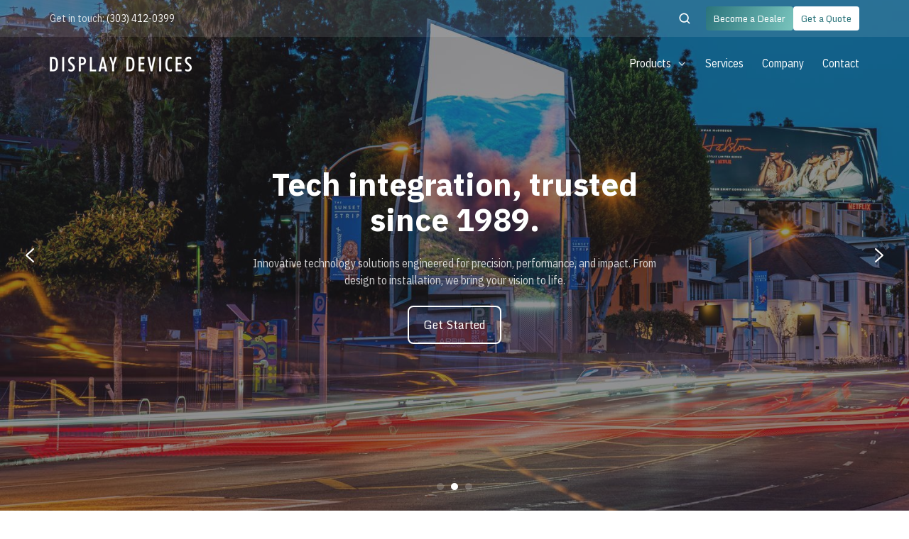

--- FILE ---
content_type: text/html; charset=UTF-8
request_url: https://displaydevices.com/
body_size: 17215
content:
<!doctype html><html lang="en" class="no-js "><head>
    <meta charset="utf-8">
    <title>Home</title>
    <link rel="shortcut icon" href="https://displaydevices.com/hubfs/DDI_Favicon-Stacked_BLACK.png">
    <meta name="description" content="">
    
		<script>
			var act = {};
      act.xs = 479;
      act.sm = 767;
      act.md = 1139;
			act.scroll_offset = {
				sm: 66,
				md: 66,
				lg: 66,
				get: function() {
					if(window.matchMedia('(max-width: 767px)').matches) return act.scroll_offset.sm;
					if(window.matchMedia('(min-width: 1140px)').matches) return act.scroll_offset.lg;
					return act.scroll_offset.md;
				},
				set: function(sm, md, lg){
					act.scroll_offset.sm = sm;
					act.scroll_offset.md = md;
					act.scroll_offset.lg = lg;
				}
			};
		</script>
    
<meta name="viewport" content="width=device-width, initial-scale=1">

    
    <meta property="og:description" content="">
    <meta property="og:title" content="Home">
    <meta name="twitter:description" content="">
    <meta name="twitter:title" content="Home">

    

    
    <style>
a.cta_button{-moz-box-sizing:content-box !important;-webkit-box-sizing:content-box !important;box-sizing:content-box !important;vertical-align:middle}.hs-breadcrumb-menu{list-style-type:none;margin:0px 0px 0px 0px;padding:0px 0px 0px 0px}.hs-breadcrumb-menu-item{float:left;padding:10px 0px 10px 10px}.hs-breadcrumb-menu-divider:before{content:'›';padding-left:10px}.hs-featured-image-link{border:0}.hs-featured-image{float:right;margin:0 0 20px 20px;max-width:50%}@media (max-width: 568px){.hs-featured-image{float:none;margin:0;width:100%;max-width:100%}}.hs-screen-reader-text{clip:rect(1px, 1px, 1px, 1px);height:1px;overflow:hidden;position:absolute !important;width:1px}
</style>

<link rel="stylesheet" href="https://displaydevices.com/hubfs/hub_generated/template_assets/1/186729935011/1762877076122/template_main.min.css">
<link rel="stylesheet" href="https://displaydevices.com/hubfs/hub_generated/template_assets/1/186729215500/1762877073090/template_child.min.css">
<link rel="stylesheet" href="https://displaydevices.com/hubfs/hub_generated/template_assets/1/186727831309/1762877072781/template_lang-select.min.css">
<link rel="stylesheet" href="https://displaydevices.com/hubfs/hub_generated/template_assets/1/186730074113/1762877081470/template_site-search.min.css">
<link rel="stylesheet" href="https://displaydevices.com/hubfs/hub_generated/template_assets/1/186727831300/1762877079683/template_nav.min.css">
<link rel="stylesheet" href="https://displaydevices.com/hubfs/hub_generated/template_assets/1/186730074138/1762877075436/template_mobile-nav.min.css">
<link rel="stylesheet" href="https://displaydevices.com/hubfs/hub_generated/template_assets/1/186729935002/1762877088922/template_header-02.min.css">
<link rel="stylesheet" href="https://displaydevices.com/hubfs/hub_generated/template_assets/1/186729934994/1762877080356/template_header-02-overlap.min.css">
<link rel="stylesheet" href="https://displaydevices.com/hubfs/hub_generated/template_assets/1/186729934987/1762877078968/template_splide.min.css">
<link rel="stylesheet" href="https://displaydevices.com/hubfs/hub_generated/template_assets/1/186727831210/1762877085407/template_hero-slider.min.css">

            <style>
              .module--1746181504977 .splide__slide--1 .section {
                background-image: url('https://displaydevices.com/hubfs/chirayu-trivedi-wzvy-_V3e2E-unsplash.jpg');
                padding-top: 100px;
                padding-bottom: 100px;
              }
              .module--1746181504977 .splide__slide--1 .hero-slider__content {
                max-width: 600px;
                text-align: center;
              }
              @media (max-width: 1139px) {
                .module--1746181504977 .splide__slide--1 .section {
                  
                  
                  
                }
                .module--1746181504977 .splide__slide--1 .hero-slider__content {
                  
                  
                }
              }
              @media (max-width: 767px) {
                .module--1746181504977 .splide__slide--1 .section {
                  
                  
                  
                }
                .module--1746181504977 .splide__slide--1 .hero-slider__content {
                  
                  
                }
              }
            </style>
          

            <style>
              .module--1746181504977 .splide__slide--2 .section {
                background-image: url('https://displaydevices.com/hubfs/4-OBM_Sunset-Spectacular_The-Propeller-Group_Courtesy-of-Orange-Barrel-Media.jpg');
                padding-top: 100px;
                padding-bottom: 100px;
              }
              .module--1746181504977 .splide__slide--2 .hero-slider__content {
                max-width: 600px;
                text-align: center;
              }
              @media (max-width: 1139px) {
                .module--1746181504977 .splide__slide--2 .section {
                  
                  
                  
                }
                .module--1746181504977 .splide__slide--2 .hero-slider__content {
                  
                  
                }
              }
              @media (max-width: 767px) {
                .module--1746181504977 .splide__slide--2 .section {
                  
                  
                  
                }
                .module--1746181504977 .splide__slide--2 .hero-slider__content {
                  
                  
                }
              }
            </style>
          

            <style>
              .module--1746181504977 .splide__slide--3 .section {
                background-image: url('https://displaydevices.com/hubfs/Screenshot%202025-03-03%20at%2072.png');
                padding-top: 100px;
                padding-bottom: 100px;
              }
              .module--1746181504977 .splide__slide--3 .hero-slider__content {
                max-width: 600px;
                text-align: center;
              }
              @media (max-width: 1139px) {
                .module--1746181504977 .splide__slide--3 .section {
                  
                  
                  
                }
                .module--1746181504977 .splide__slide--3 .hero-slider__content {
                  
                  
                }
              }
              @media (max-width: 767px) {
                .module--1746181504977 .splide__slide--3 .section {
                  
                  
                  
                }
                .module--1746181504977 .splide__slide--3 .hero-slider__content {
                  
                  
                }
              }
            </style>
          
<link rel="stylesheet" href="https://displaydevices.com/hubfs/hub_generated/template_assets/1/186727831338/1762877086665/template_logos.min.css">
<link rel="stylesheet" href="https://displaydevices.com/hubfs/hub_generated/template_assets/1/186727831220/1762877080324/template_rich-text.min.css">
<link rel="stylesheet" href="https://displaydevices.com/hubfs/hub_generated/module_assets/1/190958965117/1748943787292/module_Flexible_Services_Card.min.css">

<link href="https://unpkg.com/aos@2.3.1/dist/aos.css" rel="stylesheet">
<style>
  #hs_cos_wrapper_widget_1748943824847 .flexible-service-cards-grid {
  grid-template-columns:repeat(1,minmax(0,1fr));
  gap:20px;
}

@media (min-width:768px) {
  #hs_cos_wrapper_widget_1748943824847 .flexible-service-cards-grid {
    grid-template-columns:repeat(2,minmax(0,1fr));
    gap:30px;
  }
}

@media (min-width:1024px) {
  #hs_cos_wrapper_widget_1748943824847 .flexible-service-cards-grid {
    grid-template-columns:repeat(3,minmax(0,1fr));
    gap:30px;
  }
}

#hs_cos_wrapper_widget_1748943824847 .services-cards-title {
  margin-bottom:20px;
  color:rgba(255,255,255,1);
}

#hs_cos_wrapper_widget_1748943824847 .service-cards-description {
  margin-bottom:0px;
  color:rgba(255,255,255,1);
}

#hs_cos_wrapper_widget_1748943824847 .services-cards-title { text-align:left; }

#hs_cos_wrapper_widget_1748943824847 .service-cards-description { text-align:left; }

#hs_cos_wrapper_widget_1748943824847 .flexible-service-cards-item {
  border:0px none;
  padding-top:58px;
  padding-right:28px;
  padding-bottom:58px;
  padding-left:28px;
  background-color:rgba(44,44,45,0.5);
  border-radius:12px;
  box-shadow:0px 0px 0px rgba(0,0,0,0.1);
}

#hs_cos_wrapper_widget_1748943824847 .service-cards-icon {
  display:flex;
  align-items:center;
  justify-content:center;
  margin-bottom:20px;
  width:35px;
  height:35px;
  border-radius:6px;
  margin-right:auto;
}

#hs_cos_wrapper_widget_1748943824847 .service-cards-icon svg {
  fill:rgba(255,255,255,1);
  width:35px;
  height:35px;
  transition:all 500ms ease-in-out;
}

#hs_cos_wrapper_widget_1748943824847 .service-cards-icon img {
  width:35px;
  height:35px;
  transition:all 400ms ease-in-out;
}

#hs_cos_wrapper_widget_1748943824847 .flexible-service-cards-body { text-shadow:1px 2px 5px rgba(0,0,0,0.5); }

#hs_cos_wrapper_widget_1748943824847 .flexible-link-text {
  margin-top:20px;
  display:flex;
  gap:5px;
  justify-content:left;
}

#hs_cos_wrapper_widget_1748943824847 .flexible-link-text span {
  display:inline-block;
  width:24px;
  height:24px;
  transition:all 400ms ease-in-out;
}

#hs_cos_wrapper_widget_1748943824847 .flexible-link-text span img {
  width:100%;
  height:100%;
}

#hs_cos_wrapper_widget_1748943824847 .flexible-service-cards-item:hover .flexible-link-text span { transform:translateX(5px); }

#hs_cos_wrapper_widget_1748943824847 .flexible-service-cards-item {
  position:relative;
  overflow:hidden;
}

#hs_cos_wrapper_widget_1748943824847 .flexible-service-cards-body {
  position:relative;
  z-index:1;
}

#hs_cos_wrapper_widget_1748943824847 .flexible-service-cards-item:before {
  content:"";
  width:2%;
  height:100%;
  position:absolute;
  left:0;
  top:0;
  background-color:#79C4BD;
  transition:all 400ms ease-in-out;
}

#hs_cos_wrapper_widget_1748943824847 .flexible-service-cards-item:hover::before { width:100%; }

#hs_cos_wrapper_widget_1748943824847 .flexible-service-cards-item:hover .service-cards-icon svg { fill:rgba(250,250,250,1); }

#hs_cos_wrapper_widget_1748943824847 .flexible-service-cards-item:hover .services-cards-title { color:rgba(255,255,255,1); }

#hs_cos_wrapper_widget_1748943824847 .flexible-service-cards-item:hover .service-cards-description { color:rgba(250,250,250,1); }

#hs_cos_wrapper_widget_1748943824847 .flexible-service-cards-item .service-cards-icon svg,
#hs_cos_wrapper_widget_1748943824847 .flexible-service-cards-item .service-cards-icon img,
#hs_cos_wrapper_widget_1748943824847 .flexible-service-cards-item .service-cards-description,
#hs_cos_wrapper_widget_1748943824847 .flexible-service-cards-item .services-cards-title { transition:all 400ms ease-in-out; }

  
  .widget_1748943824847 .flexi-image-with-hover{
    position:relative;
  }  

  .widget_1748943824847 .flexible-service-cards-item:hover .flexi-image-with-hover:has( .icon-hover-img) .icon-img{
    opacity:0;
  }
  
  .widget_1748943824847 .flexible-service-cards-item:hover .icon-hover-img{
   opacity:1;  
  }

  .widget_1748943824847 .flexi-image-with-hover .icon-hover-img{
    opacity:0;  
    position:absolute;
    left:0;
    top:0; 
  }

</style>

<link rel="stylesheet" href="https://displaydevices.com/hubfs/hub_generated/module_assets/1/190958967311/1748944669819/module_Parallax_Section.min.css">

  <style>
    #hs_cos_wrapper_module_17490451687155 .room120_psec {
  padding-top:180px;
  padding-right:60px;
  padding-bottom:180px;
  padding-left:60px;
  border-radius:0px;
}

#hs_cos_wrapper_module_17490451687155 .room120_psec__overlay { background:rgba(0,0,0,0.58); }

#hs_cos_wrapper_module_17490451687155 .room120_psec__content {
  width:55%;
  text-align:LEFT;
}

#hs_cos_wrapper_module_17490451687155 .room120_psec__title {
  font-size:52px;
  font-weight:bold;
  color:#FFFFFF;
  line-height:1.2;
}

#hs_cos_wrapper_module_17490451687155 .room120_psec__desc {
  color:#FFFFFF;
  margin-top:25px;
}

#hs_cos_wrapper_module_17490451687155 .room120_psec__button-wrap { margin-top:45px; }

#hs_cos_wrapper_module_17490451687155 .room120_psec__button01,
#hs_cos_wrapper_module_17490451687155 .room120_psec__button02 {
  font-size:16px;
  font-weight:bold;
  text-transform:none;
  letter-spacing:-0.02em;
  border-radius:5px;
  padding:13px 28px;
}

#hs_cos_wrapper_module_17490451687155 .room120_psec__button01 {
  background:rgba(121,196,189,1.0);
  color:#FFFFFF;
}

#hs_cos_wrapper_module_17490451687155 .room120_psec__button01:hover {
  background:rgba(43,116,123,1.0);
  color:#FFFFFF;
}

#hs_cos_wrapper_module_17490451687155 .room120_psec__button02 {
  background:rgba(255,255,255,1.0);
  color:#2C2C2D;
}

#hs_cos_wrapper_module_17490451687155 .room120_psec__button02:hover {
  background:rgba(43,116,123,1.0);
  color:#FFFFFF;
}

@media (min-width:1100px) {
  #hs_cos_wrapper_module_17490451687155 .room120_psec__content { max-width:700px; }
}

@media (min-width:768px) and (max-width:1099px) {
  #hs_cos_wrapper_module_17490451687155 .room120_psec {
    padding-top:180px;
    padding-right:40px;
    padding-bottom:180px;
    padding-left:40px;
  }

  #hs_cos_wrapper_module_17490451687155 .room120_psec__content { width:70%; }

  #hs_cos_wrapper_module_17490451687155 .room120_psec__title { font-size:46px; }
}

@media (max-width:767px) {
  #hs_cos_wrapper_module_17490451687155 .room120_psec {
    padding-top:120px;
    padding-right:30px;
    padding-bottom:120px;
    padding-left:30px;
  }

  #hs_cos_wrapper_module_17490451687155 .room120_psec__content { width:100%; }

  #hs_cos_wrapper_module_17490451687155 .room120_psec__title { font-size:38px; }

  #hs_cos_wrapper_module_17490451687155 .room120_psec__image {
    width:100%;
    height:100%;
    object-fit:cover;
  }
}

  </style>

<link rel="stylesheet" href="https://displaydevices.com/hubfs/hub_generated/template_assets/1/186730074014/1762877083722/template_go-card.min.css">
<link rel="stylesheet" href="https://displaydevices.com/hubfs/hub_generated/template_assets/1/186729934989/1762877072668/template_section-extra-settings.min.css">
<link rel="stylesheet" href="https://displaydevices.com/hubfs/hub_generated/module_assets/1/186730074211/1753887693096/module_icon.min.css">
<link rel="stylesheet" href="https://displaydevices.com/hubfs/hub_generated/template_assets/1/186730074012/1762877078852/template_column-navigation.min.css">
<link rel="stylesheet" href="https://displaydevices.com/hubfs/hub_generated/template_assets/1/186729934954/1762877069485/template_footer-11.min.css">
<style>
  @font-face {
    font-family: "IBM Plex Sans";
    font-weight: 400;
    font-style: normal;
    font-display: swap;
    src: url("/_hcms/googlefonts/IBM_Plex_Sans/regular.woff2") format("woff2"), url("/_hcms/googlefonts/IBM_Plex_Sans/regular.woff") format("woff");
  }
  @font-face {
    font-family: "IBM Plex Sans";
    font-weight: 700;
    font-style: normal;
    font-display: swap;
    src: url("/_hcms/googlefonts/IBM_Plex_Sans/700.woff2") format("woff2"), url("/_hcms/googlefonts/IBM_Plex_Sans/700.woff") format("woff");
  }
  @font-face {
    font-family: "IBM Plex Sans";
    font-weight: 700;
    font-style: normal;
    font-display: swap;
    src: url("/_hcms/googlefonts/IBM_Plex_Sans/700.woff2") format("woff2"), url("/_hcms/googlefonts/IBM_Plex_Sans/700.woff") format("woff");
  }
  @font-face {
    font-family: "Jost";
    font-weight: 700;
    font-style: normal;
    font-display: swap;
    src: url("/_hcms/googlefonts/Jost/700.woff2") format("woff2"), url("/_hcms/googlefonts/Jost/700.woff") format("woff");
  }
  @font-face {
    font-family: "Jost";
    font-weight: 500;
    font-style: normal;
    font-display: swap;
    src: url("/_hcms/googlefonts/Jost/500.woff2") format("woff2"), url("/_hcms/googlefonts/Jost/500.woff") format("woff");
  }
  @font-face {
    font-family: "Jost";
    font-weight: 600;
    font-style: normal;
    font-display: swap;
    src: url("/_hcms/googlefonts/Jost/600.woff2") format("woff2"), url("/_hcms/googlefonts/Jost/600.woff") format("woff");
  }
  @font-face {
    font-family: "Jost";
    font-weight: 400;
    font-style: normal;
    font-display: swap;
    src: url("/_hcms/googlefonts/Jost/regular.woff2") format("woff2"), url("/_hcms/googlefonts/Jost/regular.woff") format("woff");
  }
  @font-face {
    font-family: "Monda";
    font-weight: 400;
    font-style: normal;
    font-display: swap;
    src: url("/_hcms/googlefonts/Monda/regular.woff2") format("woff2"), url("/_hcms/googlefonts/Monda/regular.woff") format("woff");
  }
  @font-face {
    font-family: "Monda";
    font-weight: 700;
    font-style: normal;
    font-display: swap;
    src: url("/_hcms/googlefonts/Monda/700.woff2") format("woff2"), url("/_hcms/googlefonts/Monda/700.woff") format("woff");
  }
  @font-face {
    font-family: "IBM Plex Sans Condensed";
    font-weight: 400;
    font-style: normal;
    font-display: swap;
    src: url("/_hcms/googlefonts/IBM_Plex_Sans_Condensed/regular.woff2") format("woff2"), url("/_hcms/googlefonts/IBM_Plex_Sans_Condensed/regular.woff") format("woff");
  }
  @font-face {
    font-family: "IBM Plex Sans Condensed";
    font-weight: 600;
    font-style: normal;
    font-display: swap;
    src: url("/_hcms/googlefonts/IBM_Plex_Sans_Condensed/600.woff2") format("woff2"), url("/_hcms/googlefonts/IBM_Plex_Sans_Condensed/600.woff") format("woff");
  }
  @font-face {
    font-family: "IBM Plex Sans Condensed";
    font-weight: 700;
    font-style: normal;
    font-display: swap;
    src: url("/_hcms/googlefonts/IBM_Plex_Sans_Condensed/700.woff2") format("woff2"), url("/_hcms/googlefonts/IBM_Plex_Sans_Condensed/700.woff") format("woff");
  }
</style>

<!-- Editor Styles -->
<style id="hs_editor_style" type="text/css">
.content_bucket-row-0-force-full-width-section > .row-fluid {
  max-width: none !important;
}
.content_bucket-row-1-max-width-section-centering > .row-fluid {
  max-width: 1280px !important;
  margin-left: auto !important;
  margin-right: auto !important;
}
.content_bucket-row-4-force-full-width-section > .row-fluid {
  max-width: none !important;
}
.content_bucket-row-5-max-width-section-centering > .row-fluid {
  max-width: 1600px !important;
  margin-left: auto !important;
  margin-right: auto !important;
}
/* HubSpot Non-stacked Media Query Styles */
@media (min-width:768px) {
  .cell_17410152359163-row-1-vertical-alignment > .row-fluid {
    display: -ms-flexbox !important;
    -ms-flex-direction: row;
    display: flex !important;
    flex-direction: row;
  }
  .cell_17410152359168-vertical-alignment {
    display: -ms-flexbox !important;
    -ms-flex-direction: column !important;
    -ms-flex-pack: center !important;
    display: flex !important;
    flex-direction: column !important;
    justify-content: center !important;
  }
  .cell_17410152359168-vertical-alignment > div {
    flex-shrink: 0 !important;
  }
  .cell_17410152359167-vertical-alignment {
    display: -ms-flexbox !important;
    -ms-flex-direction: column !important;
    -ms-flex-pack: center !important;
    display: flex !important;
    flex-direction: column !important;
    justify-content: center !important;
  }
  .cell_17410152359167-vertical-alignment > div {
    flex-shrink: 0 !important;
  }
}
/* HubSpot Styles (default) */
.content_bucket-row-0-padding {
  padding-top: 0px !important;
  padding-bottom: 0px !important;
  padding-left: 0px !important;
  padding-right: 0px !important;
}
.content_bucket-row-0-background-layers {
  background-image: linear-gradient(rgba(0, 0, 0, 1), rgba(0, 0, 0, 1)) !important;
  background-position: left top !important;
  background-size: auto !important;
  background-repeat: no-repeat !important;
}
.content_bucket-row-1-padding {
  padding-top: 60px !important;
  padding-bottom: 60px !important;
}
.content_bucket-row-1-background-layers {
  background-image: linear-gradient(to right, rgba(121, 196, 189, 1), rgba(43, 116, 123, 1)) !important;
  background-position: left top !important;
  background-size: auto !important;
  background-repeat: no-repeat !important;
}
.content_bucket-row-2-padding {
  padding-bottom: 9px !important;
}
.content_bucket-row-3-padding {
  padding-top: 50px !important;
  padding-bottom: 130px !important;
}
.content_bucket-row-3-background-layers {
  background-image: linear-gradient(rgba(255, 255, 255, 1), rgba(255, 255, 255, 1)) !important;
  background-position: left top !important;
  background-size: auto !important;
  background-repeat: no-repeat !important;
}
.content_bucket-row-4-padding {
  padding-top: 0px !important;
  padding-bottom: 0px !important;
  padding-left: 0px !important;
  padding-right: 0px !important;
}
.content_bucket-row-5-padding {
  padding-top: 40px !important;
  padding-bottom: 0px !important;
}
.content_bucket-row-6-padding {
  padding-top: 48px !important;
  padding-bottom: 48px !important;
}
/* HubSpot Styles (mobile) */
@media (max-width: 767px) {
  .content_bucket-row-6-padding {
    padding-top: 48px !important;
    padding-bottom: 48px !important;
  }
}
</style>
    

    
    <link rel="canonical" href="https://displaydevices.com">


<meta property="og:url" content="https://displaydevices.com">
<meta name="twitter:card" content="summary">
<meta http-equiv="content-language" content="en">







  <meta name="generator" content="HubSpot"></head>
  <body class="  hs-content-id-190431892349 hs-site-page page ">
    <div id="top"></div>
    <div class="page">
      
        <div data-global-resource-path="Act3 child/partials/header-02.html">














  


<header class="header header--2 header--dark header--overlap header--sticky header--w-info header--w-search header--wo-lang hs-search-hidden">
  <div class="container-fluid above-header">
<div class="row-fluid-wrapper">
<div class="row-fluid">
<div class="span12 widget-span widget-type-cell " style="" data-widget-type="cell" data-x="0" data-w="12">

</div><!--end widget-span -->
</div>
</div>
</div>
  <div class="header__section header__section--top section">
    <div class="header__center container">
      <div class="row items-center">
        <div class="col s6 sm-s6">
          <div class="flex flex-row items-center justify-start no-shrink wrap sm-justify-between">
            
              <div class="header__lang">
                <div id="hs_cos_wrapper_header_lang" class="hs_cos_wrapper hs_cos_wrapper_widget hs_cos_wrapper_type_module" style="" data-hs-cos-general-type="widget" data-hs-cos-type="module">



<div class="module module--header_lang module--lang-select">
    <div class="module__inner">

  
  

    </div>
  </div>
</div>
              </div>
            
            
              <div class="header__info">
                <div id="hs_cos_wrapper_header_info" class="hs_cos_wrapper hs_cos_wrapper_widget hs_cos_wrapper_type_module widget-type-rich_text" style="" data-hs-cos-general-type="widget" data-hs-cos-type="module"><span id="hs_cos_wrapper_header_info_" class="hs_cos_wrapper hs_cos_wrapper_widget hs_cos_wrapper_type_rich_text" style="" data-hs-cos-general-type="widget" data-hs-cos-type="rich_text"><div>Get in touch: <a href="tel:303-412-0399" rel="noopener">(303) 412-0399</a></div></span></div>
              </div>
            
          </div>
        </div>
        <div class="col s6 sm-s6">
          <div class="flex flex-row items-center justify-end wrap">
            
              <div class="header__search">
                <div id="hs_cos_wrapper_header_search" class="hs_cos_wrapper hs_cos_wrapper_widget hs_cos_wrapper_type_module" style="" data-hs-cos-general-type="widget" data-hs-cos-type="module">


<div id="header_search" class="site-search site-search--dark txt--dark">
  <a href="javascript:;" class="site-search__open site-search__open--auto ui-icon" role="button" aria-label="Open search window">
    <svg width="24" height="24" viewbox="0 0 24 24" xmlns="http://www.w3.org/2000/svg">
      <path d="M20.71 19.29L17.31 15.9C18.407 14.5025 19.0022 12.7767 19 11C19 9.41775 18.5308 7.87103 17.6518 6.55544C16.7727 5.23984 15.5233 4.21446 14.0615 3.60896C12.5997 3.00346 10.9911 2.84504 9.43928 3.15372C7.88743 3.4624 6.46197 4.22433 5.34315 5.34315C4.22433 6.46197 3.4624 7.88743 3.15372 9.43928C2.84504 10.9911 3.00347 12.5997 3.60897 14.0615C4.21447 15.5233 5.23985 16.7727 6.55544 17.6518C7.87103 18.5308 9.41775 19 11 19C12.7767 19.0022 14.5025 18.407 15.9 17.31L19.29 20.71C19.383 20.8037 19.4936 20.8781 19.6154 20.9289C19.7373 20.9797 19.868 21.0058 20 21.0058C20.132 21.0058 20.2627 20.9797 20.3846 20.9289C20.5064 20.8781 20.617 20.8037 20.71 20.71C20.8037 20.617 20.8781 20.5064 20.9289 20.3846C20.9797 20.2627 21.0058 20.132 21.0058 20C21.0058 19.868 20.9797 19.7373 20.9289 19.6154C20.8781 19.4936 20.8037 19.383 20.71 19.29ZM5 11C5 9.81331 5.3519 8.65327 6.01119 7.66658C6.67047 6.67988 7.60755 5.91085 8.7039 5.45672C9.80026 5.0026 11.0067 4.88378 12.1705 5.11529C13.3344 5.3468 14.4035 5.91824 15.2426 6.75736C16.0818 7.59647 16.6532 8.66557 16.8847 9.82946C17.1162 10.9933 16.9974 12.1997 16.5433 13.2961C16.0892 14.3925 15.3201 15.3295 14.3334 15.9888C13.3467 16.6481 12.1867 17 11 17C9.4087 17 7.88258 16.3679 6.75736 15.2426C5.63214 14.1174 5 12.5913 5 11Z" fill="currentColor" />
    </svg>
  </a>
  <div class="site-search__popup">
    <div class="site-search__bar">
      <form id="searchForm" class="site-search__form" autocomplete="off" results-zero-text="Sorry, no results found.">
        <input class="site-search__input" id="searchInput" name="searchInput" type="text" placeholder="Search our website" title="Search our website">
        <input name="portalId" type="hidden" value="47560277">
        <input name="language" type="hidden" value="">
        <input name="domains" type="hidden" value="all">
        <input name="resultsLength" type="hidden" value="LONG">
        <button class="site-search__submit ui-icon" type="submit" aria-label="Search">
          <svg width="24" height="24" viewbox="0 0 24 24" xmlns="http://www.w3.org/2000/svg">
            <path d="M20.71 19.29L17.31 15.9C18.407 14.5025 19.0022 12.7767 19 11C19 9.41775 18.5308 7.87103 17.6518 6.55544C16.7727 5.23984 15.5233 4.21446 14.0615 3.60896C12.5997 3.00346 10.9911 2.84504 9.43928 3.15372C7.88743 3.4624 6.46197 4.22433 5.34315 5.34315C4.22433 6.46197 3.4624 7.88743 3.15372 9.43928C2.84504 10.9911 3.00347 12.5997 3.60897 14.0615C4.21447 15.5233 5.23985 16.7727 6.55544 17.6518C7.87103 18.5308 9.41775 19 11 19C12.7767 19.0022 14.5025 18.407 15.9 17.31L19.29 20.71C19.383 20.8037 19.4936 20.8781 19.6154 20.9289C19.7373 20.9797 19.868 21.0058 20 21.0058C20.132 21.0058 20.2627 20.9797 20.3846 20.9289C20.5064 20.8781 20.617 20.8037 20.71 20.71C20.8037 20.617 20.8781 20.5064 20.9289 20.3846C20.9797 20.2627 21.0058 20.132 21.0058 20C21.0058 19.868 20.9797 19.7373 20.9289 19.6154C20.8781 19.4936 20.8037 19.383 20.71 19.29ZM5 11C5 9.81331 5.3519 8.65327 6.01119 7.66658C6.67047 6.67988 7.60755 5.91085 8.7039 5.45672C9.80026 5.0026 11.0067 4.88378 12.1705 5.11529C13.3344 5.3468 14.4035 5.91824 15.2426 6.75736C16.0818 7.59647 16.6532 8.66557 16.8847 9.82946C17.1162 10.9933 16.9974 12.1997 16.5433 13.2961C16.0892 14.3925 15.3201 15.3295 14.3334 15.9888C13.3467 16.6481 12.1867 17 11 17C9.4087 17 7.88258 16.3679 6.75736 15.2426C5.63214 14.1174 5 12.5913 5 11Z" fill="currentColor"></path>
          </svg>
        </button>
        <a href="javascript:;" class="site-search__close ui-icon" role="button" aria-label="Close search window">
          <svg width="24" height="24" viewbox="0 0 24 24" xmlns="http://www.w3.org/2000/svg">
            <path d="M20.707 4.707a1 1 0 0 0-1.414-1.414L12 10.586 4.707 3.293a1 1 0 0 0-1.414 1.414L10.586 12l-7.293 7.293a1 1 0 1 0 1.414 1.414L12 13.414l7.293 7.293a1 1 0 0 0 1.414-1.414L13.414 12l7.293-7.293z" fill="currentColor" />
          </svg>
        </a>
      </form>
    </div>
    <div class="site-search__results">
      <div class="site-search__results-block">
        <div class="site-search__result-template"><div class="site-search__result-text">
            <div class="site-search__result-title ui-label"></div>
            <div class="site-search__result-desc small-text"></div>
          </div>
        </div>
        <button class="site-search__more btn btn--fill btn--medium btn--accent">More results</button>
      </div>
    </div>
  </div>
</div></div>
              </div>
            
            <div class="header__buttons">
              <div class="header__buttons__static">
                <div id="hs_cos_wrapper_static_header_buttons" class="hs_cos_wrapper hs_cos_wrapper_widget hs_cos_wrapper_type_module" style="" data-hs-cos-general-type="widget" data-hs-cos-type="module">


<div class="module module--static_header_buttons module--button module--text-right">
    <div class="module__inner">

  <div class="inline-items inline-items--right">
        
        
        
    
  <a href="https://www.hubspot.com/" class="btn btn--fill btn--small btn--accent btn--default  btn--static_header_buttons-1">
          
          Get a Quote
        </a></div>

    </div>
  </div>
</div>
              </div>
              <div class="header__buttons__overlap">
                <div id="hs_cos_wrapper_overlapping_header_buttons" class="hs_cos_wrapper hs_cos_wrapper_widget hs_cos_wrapper_type_module" style="" data-hs-cos-general-type="widget" data-hs-cos-type="module">


<div class="module module--overlapping_header_buttons module--button module--text-right">
    <div class="module__inner">

  <div class="inline-items inline-items--right" style="gap: 10px;">
        
        
        
    
  <a href="https://displaydevices.com/become_a_partner?hsLang=en" class="btn btn--fill btn--small btn--accent btn--default  btn--overlapping_header_buttons-1">
          
          Become a Dealer
        </a>
        
        
        
    
  <a href="https://displaydevices.com/contact?hsLang=en" target="_blank" class="btn btn--fill btn--small btn--white-accent btn--default  btn--overlapping_header_buttons-2">
          
          Get a Quote
        </a></div>

    </div>
  </div>
</div>
              </div>
            </div>
          </div>
        </div>
      </div>
    </div>
  </div>
  <div class="header__sticky-wrapper">
    <div class="header__sticky-element">
      <div class="header__section header__section--main section">
        <div class="header__center container">
          <div class="row items-center">
            <div class="col s3 md-s3 sm-s4 justify-center">
              <div class="header__logo"><div class="header__logo__overlap"><div id="hs_cos_wrapper_overlapping_header_logo" class="hs_cos_wrapper hs_cos_wrapper_widget hs_cos_wrapper_type_module widget-type-logo" style="" data-hs-cos-general-type="widget" data-hs-cos-type="module">
  






















  
  <span id="hs_cos_wrapper_overlapping_header_logo_hs_logo_widget" class="hs_cos_wrapper hs_cos_wrapper_widget hs_cos_wrapper_type_logo" style="" data-hs-cos-general-type="widget" data-hs-cos-type="logo"><a href="//displaydevices.com?hsLang=en" id="hs-link-overlapping_header_logo_hs_logo_widget" style="border-width:0px;border:0px;"><img src="https://displaydevices.com/hs-fs/hubfs/DDI_Horizontal_WHITE-2.png?width=200&amp;height=22&amp;name=DDI_Horizontal_WHITE-2.png" class="hs-image-widget " height="22" style="height: auto;width:200px;border-width:0px;border:0px;" width="200" alt="DDI_Horizontal_WHITE-2" title="DDI_Horizontal_WHITE-2" srcset="https://displaydevices.com/hs-fs/hubfs/DDI_Horizontal_WHITE-2.png?width=100&amp;height=11&amp;name=DDI_Horizontal_WHITE-2.png 100w, https://displaydevices.com/hs-fs/hubfs/DDI_Horizontal_WHITE-2.png?width=200&amp;height=22&amp;name=DDI_Horizontal_WHITE-2.png 200w, https://displaydevices.com/hs-fs/hubfs/DDI_Horizontal_WHITE-2.png?width=300&amp;height=33&amp;name=DDI_Horizontal_WHITE-2.png 300w, https://displaydevices.com/hs-fs/hubfs/DDI_Horizontal_WHITE-2.png?width=400&amp;height=44&amp;name=DDI_Horizontal_WHITE-2.png 400w, https://displaydevices.com/hs-fs/hubfs/DDI_Horizontal_WHITE-2.png?width=500&amp;height=55&amp;name=DDI_Horizontal_WHITE-2.png 500w, https://displaydevices.com/hs-fs/hubfs/DDI_Horizontal_WHITE-2.png?width=600&amp;height=66&amp;name=DDI_Horizontal_WHITE-2.png 600w" sizes="(max-width: 200px) 100vw, 200px"></a></span>
</div></div><div class="header__logo__sticky"><div id="hs_cos_wrapper_sticky_header_logo" class="hs_cos_wrapper hs_cos_wrapper_widget hs_cos_wrapper_type_module widget-type-logo" style="" data-hs-cos-general-type="widget" data-hs-cos-type="module">
  






















  
  <span id="hs_cos_wrapper_sticky_header_logo_hs_logo_widget" class="hs_cos_wrapper hs_cos_wrapper_widget hs_cos_wrapper_type_logo" style="" data-hs-cos-general-type="widget" data-hs-cos-type="logo"><a href="/?hsLang=en" id="hs-link-sticky_header_logo_hs_logo_widget" style="border-width:0px;border:0px;"><img src="https://displaydevices.com/hubfs/DDI_Horizontal_WHITE.svg" class="hs-image-widget " height="22" style="height: auto;width:200px;border-width:0px;border:0px;" width="200" alt="DDI_Horizontal_WHITE" title="DDI_Horizontal_WHITE" loading="lazy"></a></span>
</div></div></div>
            </div>
            <div class="col s9 md-s9 sm-s8">
              <div class="flex flex-row items-center justify-end no-shrink wrap">
                <div class="header__nav">
                  <div id="hs_cos_wrapper_header_nav" class="hs_cos_wrapper hs_cos_wrapper_widget hs_cos_wrapper_type_module" style="" data-hs-cos-general-type="widget" data-hs-cos-type="module"><div class="module module--header_nav module--nav">
    <div class="module__inner">

  <nav class="nav nav--dark nav--on-hover nav--arrows hs-skip-lang-url-rewrite" flyout-delay="0" aria-label="Main menu">
    <ul class="nav__list nav__list--level1"><li class="nav__item nav__item--branch">
        <a class="nav__link" href="https://displaydevices.com/product-library">Products</a><ul class="nav__list nav__list--level2 nav__list--flyout"><li class="nav__item">
        <a class="nav__link" href="https://displaydevices.com/product-library">Lifts</a></li><li class="nav__item">
        <a class="nav__link" href="https://displaydevices.com/product-library">Mounts</a></li><li class="nav__item">
        <a class="nav__link" href="https://displaydevices.com/kiosks">Kiosks</a></li><li class="nav__item">
        <a class="nav__link" href="https://displaydevices.com/enclosures">Enclosures</a></li><li class="nav__item">
        <a class="nav__link" href="https://displaydevices.com/led">LED</a></li><li class="nav__item">
        <a class="nav__link" href="https://displaydevices.com/lighting">Lighting</a></li></ul></li><li class="nav__item">
        <a class="nav__link" href="https://displaydevices.com/services">Services</a></li><li class="nav__item">
        <a class="nav__link" href="https://displaydevices.com/company">Company</a></li><li class="nav__item">
        <a class="nav__link" href="https://displaydevices.com/contact">Contact</a></li></ul>
  </nav>

    </div>
  </div>

</div>
                </div>
                
                  <div class="header__mobile-lang">
                    <div id="hs_cos_wrapper_header_mobile_lang" class="hs_cos_wrapper hs_cos_wrapper_widget hs_cos_wrapper_type_module" style="" data-hs-cos-general-type="widget" data-hs-cos-type="module">



<div class="module module--header_mobile_lang module--lang-select">
    <div class="module__inner">

  
  

    </div>
  </div>
</div>
                  </div>
                
                
                  <div class="header__mobile-search">
                    <div id="hs_cos_wrapper_header_mobile_search" class="hs_cos_wrapper hs_cos_wrapper_widget hs_cos_wrapper_type_module" style="" data-hs-cos-general-type="widget" data-hs-cos-type="module">


<div id="header_mobile_search" class="site-search site-search--dark txt--dark">
  <a href="javascript:;" class="site-search__open site-search__open--auto ui-icon" role="button" aria-label="Open search window">
    <svg width="24" height="24" viewbox="0 0 24 24" xmlns="http://www.w3.org/2000/svg">
      <path d="M20.71 19.29L17.31 15.9C18.407 14.5025 19.0022 12.7767 19 11C19 9.41775 18.5308 7.87103 17.6518 6.55544C16.7727 5.23984 15.5233 4.21446 14.0615 3.60896C12.5997 3.00346 10.9911 2.84504 9.43928 3.15372C7.88743 3.4624 6.46197 4.22433 5.34315 5.34315C4.22433 6.46197 3.4624 7.88743 3.15372 9.43928C2.84504 10.9911 3.00347 12.5997 3.60897 14.0615C4.21447 15.5233 5.23985 16.7727 6.55544 17.6518C7.87103 18.5308 9.41775 19 11 19C12.7767 19.0022 14.5025 18.407 15.9 17.31L19.29 20.71C19.383 20.8037 19.4936 20.8781 19.6154 20.9289C19.7373 20.9797 19.868 21.0058 20 21.0058C20.132 21.0058 20.2627 20.9797 20.3846 20.9289C20.5064 20.8781 20.617 20.8037 20.71 20.71C20.8037 20.617 20.8781 20.5064 20.9289 20.3846C20.9797 20.2627 21.0058 20.132 21.0058 20C21.0058 19.868 20.9797 19.7373 20.9289 19.6154C20.8781 19.4936 20.8037 19.383 20.71 19.29ZM5 11C5 9.81331 5.3519 8.65327 6.01119 7.66658C6.67047 6.67988 7.60755 5.91085 8.7039 5.45672C9.80026 5.0026 11.0067 4.88378 12.1705 5.11529C13.3344 5.3468 14.4035 5.91824 15.2426 6.75736C16.0818 7.59647 16.6532 8.66557 16.8847 9.82946C17.1162 10.9933 16.9974 12.1997 16.5433 13.2961C16.0892 14.3925 15.3201 15.3295 14.3334 15.9888C13.3467 16.6481 12.1867 17 11 17C9.4087 17 7.88258 16.3679 6.75736 15.2426C5.63214 14.1174 5 12.5913 5 11Z" fill="currentColor" />
    </svg>
  </a>
  <div class="site-search__popup">
    <div class="site-search__bar">
      <form id="searchForm" class="site-search__form" autocomplete="off" results-zero-text="Sorry, no results found.">
        <input class="site-search__input" id="searchInput" name="searchInput" type="text" placeholder="Search our website" title="Search our website">
        <input name="portalId" type="hidden" value="47560277">
        <input name="language" type="hidden" value="">
        <input name="domains" type="hidden" value="all">
        <input name="resultsLength" type="hidden" value="LONG">
        <button class="site-search__submit ui-icon" type="submit" aria-label="Search">
          <svg width="24" height="24" viewbox="0 0 24 24" xmlns="http://www.w3.org/2000/svg">
            <path d="M20.71 19.29L17.31 15.9C18.407 14.5025 19.0022 12.7767 19 11C19 9.41775 18.5308 7.87103 17.6518 6.55544C16.7727 5.23984 15.5233 4.21446 14.0615 3.60896C12.5997 3.00346 10.9911 2.84504 9.43928 3.15372C7.88743 3.4624 6.46197 4.22433 5.34315 5.34315C4.22433 6.46197 3.4624 7.88743 3.15372 9.43928C2.84504 10.9911 3.00347 12.5997 3.60897 14.0615C4.21447 15.5233 5.23985 16.7727 6.55544 17.6518C7.87103 18.5308 9.41775 19 11 19C12.7767 19.0022 14.5025 18.407 15.9 17.31L19.29 20.71C19.383 20.8037 19.4936 20.8781 19.6154 20.9289C19.7373 20.9797 19.868 21.0058 20 21.0058C20.132 21.0058 20.2627 20.9797 20.3846 20.9289C20.5064 20.8781 20.617 20.8037 20.71 20.71C20.8037 20.617 20.8781 20.5064 20.9289 20.3846C20.9797 20.2627 21.0058 20.132 21.0058 20C21.0058 19.868 20.9797 19.7373 20.9289 19.6154C20.8781 19.4936 20.8037 19.383 20.71 19.29ZM5 11C5 9.81331 5.3519 8.65327 6.01119 7.66658C6.67047 6.67988 7.60755 5.91085 8.7039 5.45672C9.80026 5.0026 11.0067 4.88378 12.1705 5.11529C13.3344 5.3468 14.4035 5.91824 15.2426 6.75736C16.0818 7.59647 16.6532 8.66557 16.8847 9.82946C17.1162 10.9933 16.9974 12.1997 16.5433 13.2961C16.0892 14.3925 15.3201 15.3295 14.3334 15.9888C13.3467 16.6481 12.1867 17 11 17C9.4087 17 7.88258 16.3679 6.75736 15.2426C5.63214 14.1174 5 12.5913 5 11Z" fill="currentColor"></path>
          </svg>
        </button>
        <a href="javascript:;" class="site-search__close ui-icon" role="button" aria-label="Close search window">
          <svg width="24" height="24" viewbox="0 0 24 24" xmlns="http://www.w3.org/2000/svg">
            <path d="M20.707 4.707a1 1 0 0 0-1.414-1.414L12 10.586 4.707 3.293a1 1 0 0 0-1.414 1.414L10.586 12l-7.293 7.293a1 1 0 1 0 1.414 1.414L12 13.414l7.293 7.293a1 1 0 0 0 1.414-1.414L13.414 12l7.293-7.293z" fill="currentColor" />
          </svg>
        </a>
      </form>
    </div>
    <div class="site-search__results">
      <div class="site-search__results-block">
        <div class="site-search__result-template"><div class="site-search__result-text">
            <div class="site-search__result-title ui-label"></div>
            <div class="site-search__result-desc small-text"></div>
          </div>
        </div>
        <button class="site-search__more btn btn--fill btn--medium btn--accent">More results</button>
      </div>
    </div>
  </div>
</div></div>
                  </div>
                
                <div class="header__mobile-nav">
                  <div id="hs_cos_wrapper_header_mobile_nav" class="hs_cos_wrapper hs_cos_wrapper_widget hs_cos_wrapper_type_module" style="" data-hs-cos-general-type="widget" data-hs-cos-type="module">







<div class="module module--header_mobile_nav module--mnav">
    <div class="module__inner">

  <div class="mnav mnav--dark">
    <a class="mnav__open mnav__open--auto ui-icon" href="javascript:;" role="button" aria-label="Open menu">
      <svg width="24" height="24" viewbox="0 0 24 24" xmlns="http://www.w3.org/2000/svg">
        <path d="M3 6a1 1 0 0 1 1-1h16a1 1 0 1 1 0 2H4a1 1 0 0 1-1-1zm0 6a1 1 0 0 1 1-1h16a1 1 0 1 1 0 2H4a1 1 0 0 1-1-1zm1 5a1 1 0 1 0 0 2h16a1 1 0 1 0 0-2H4z" fill="currentColor" />
      </svg>
    </a>
    <div class="mnav__overlay"></div>
    <div class="mnav__popup">
      
      <div class="mnav__section mnav__section--first mnav__menu hs-skip-lang-url-rewrite">
        
  
  
    <ul class="mnav__menu__list mnav__menu__list--level1">
      <li class="mnav__menu__item mnav__menu__item--parent">
        <div class="mnav__menu__label">
          <a class="mnav__menu__link" href="https://displaydevices.com/product-library">Products</a>
          
            <div class="mnav__menu__toggle" role="button">
              <div class="mnav__menu__toggle__open-icon">
                <svg class="mnav__menu__toggle__open" width="24" height="24" viewbox="0 0 24 24" xmlns="http://www.w3.org/2000/svg">
                  <path d="M5.29289 8.29289C4.90237 8.68342 4.90237 9.31658 5.29289 9.70711L11.2929 15.7071C11.6834 16.0976 12.3166 16.0976 12.7071 15.7071L18.7071 9.70711C19.0976 9.31658 19.0976 8.68342 18.7071 8.29289C18.3166 7.90237 17.6834 7.90237 17.2929 8.29289L12 13.5858L6.70711 8.29289C6.31658 7.90237 5.68342 7.90237 5.29289 8.29289Z" fill="currentColor" />
                </svg>
              </div>
              <div class="mnav__menu__toggle__close-icon">
                <svg width="24" height="24" viewbox="0 0 24 24" xmlns="http://www.w3.org/2000/svg">
                  <path d="M5.29289 15.7071C4.90237 15.3166 4.90237 14.6834 5.29289 14.2929L11.2929 8.29289C11.6834 7.90237 12.3166 7.90237 12.7071 8.29289L18.7071 14.2929C19.0976 14.6834 19.0976 15.3166 18.7071 15.7071C18.3166 16.0976 17.6834 16.0976 17.2929 15.7071L12 10.4142L6.70711 15.7071C6.31658 16.0976 5.68342 16.0976 5.29289 15.7071Z" fill="currentColor" />
                </svg>
              </div>
            </div>
          
        </div>
        
  
  
    <ul class="mnav__menu__list mnav__menu__list--level2 mnav__menu__list--child">
      <li class="mnav__menu__item">
        <div class="mnav__menu__label">
          <a class="mnav__menu__link" href="https://displaydevices.com/product-library">Lifts</a>
          
        </div>
        
  
  

      </li>
    
  
    
      <li class="mnav__menu__item">
        <div class="mnav__menu__label">
          <a class="mnav__menu__link" href="https://displaydevices.com/product-library">Mounts</a>
          
        </div>
        
  
  

      </li>
    
  
    
      <li class="mnav__menu__item">
        <div class="mnav__menu__label">
          <a class="mnav__menu__link" href="https://displaydevices.com/kiosks">Kiosks</a>
          
        </div>
        
  
  

      </li>
    
  
    
      <li class="mnav__menu__item">
        <div class="mnav__menu__label">
          <a class="mnav__menu__link" href="https://displaydevices.com/enclosures">Enclosures</a>
          
        </div>
        
  
  

      </li>
    
  
    
      <li class="mnav__menu__item">
        <div class="mnav__menu__label">
          <a class="mnav__menu__link" href="https://displaydevices.com/led">LED</a>
          
        </div>
        
  
  

      </li>
    
  
    
      <li class="mnav__menu__item">
        <div class="mnav__menu__label">
          <a class="mnav__menu__link" href="https://displaydevices.com/lighting">Lighting</a>
          
        </div>
        
  
  

      </li>
    </ul>
  

      </li>
    
  
    
      <li class="mnav__menu__item">
        <div class="mnav__menu__label">
          <a class="mnav__menu__link" href="https://displaydevices.com/services">Services</a>
          
        </div>
        
  
  

      </li>
    
  
    
      <li class="mnav__menu__item">
        <div class="mnav__menu__label">
          <a class="mnav__menu__link" href="https://displaydevices.com/company">Company</a>
          
        </div>
        
  
  

      </li>
    
  
    
      <li class="mnav__menu__item">
        <div class="mnav__menu__label">
          <a class="mnav__menu__link" href="https://displaydevices.com/contact">Contact</a>
          
        </div>
        
  
  

      </li>
    </ul>
  

      </div>
      
      
      
      
        <div class="mnav__section mnav__buttons inline-items inline-items--left"><!--HubSpot Call-to-Action Code --><span class="hs-cta-wrapper" id="hs-cta-wrapper-3c0328ef-4609-4b8e-b408-53cb044b5784"><span class="hs-cta-node hs-cta-3c0328ef-4609-4b8e-b408-53cb044b5784" id="hs-cta-3c0328ef-4609-4b8e-b408-53cb044b5784"><!--[if lte IE 8]><div id="hs-cta-ie-element"></div><![endif]--><a href="https://hubspot-cta-redirect-na2-prod.s3.amazonaws.com/cta/redirect/47560277/3c0328ef-4609-4b8e-b408-53cb044b5784"><img class="hs-cta-img" id="hs-cta-img-3c0328ef-4609-4b8e-b408-53cb044b5784" style="border-width:0px;" height="48" width="167" src="https://hubspot-no-cache-na2-prod.s3.amazonaws.com/cta/default/47560277/3c0328ef-4609-4b8e-b408-53cb044b5784.png" alt="Get a Quote"></a></span><script charset="utf-8" src="/hs/cta/cta/current.js"></script><script type="text/javascript"> hbspt.cta._relativeUrls=true;hbspt.cta.load(47560277, '3c0328ef-4609-4b8e-b408-53cb044b5784', {"useNewLoader":"true","region":"na2"}); </script></span><!-- end HubSpot Call-to-Action Code --></div>
      
      
      
        <div class="mnav__section mnav__info small-text clear txt--dark" style="text-align: left">
          <div>Get in touch: (303) 412-0399</div>
        </div>
      
      
      
      
      
      
      <a href="javascript:;" class="mnav__close ui-icon" role="button" aria-label="Open menu">
        <svg width="24" height="24" viewbox="0 0 24 24" xmlns="http://www.w3.org/2000/svg">
          <path d="M20.707 4.707a1 1 0 0 0-1.414-1.414L12 10.586 4.707 3.293a1 1 0 0 0-1.414 1.414L10.586 12l-7.293 7.293a1 1 0 1 0 1.414 1.414L12 13.414l7.293 7.293a1 1 0 0 0 1.414-1.414L13.414 12l7.293-7.293z" fill="currentColor" />
        </svg>
      </a>
    </div>
  </div>

    </div>
  </div>
</div>
                </div>
              </div>
            </div>
          </div>
        </div>
      </div>
    </div>
  </div>
</header>


  
</div>
      
      <main id="main-content" class="body">
        
  
  
  <div class="container-fluid main">
<div class="row-fluid-wrapper">
<div class="row-fluid">
<div class="span12 widget-span widget-type-cell " style="" data-widget-type="cell" data-x="0" data-w="12">

<div class="row-fluid-wrapper row-depth-1 row-number-1 content_bucket-row-0-force-full-width-section dnd-section content_bucket-row-0-padding content_bucket-row-0-background-layers content_bucket-row-0-background-color">
<div class="row-fluid ">
<div class="span12 widget-span widget-type-cell dnd-column" style="" data-widget-type="cell" data-x="0" data-w="12">

<div class="row-fluid-wrapper row-depth-1 row-number-2 dnd-row">
<div class="row-fluid ">
<div class="span12 widget-span widget-type-custom_widget dnd-module" style="" data-widget-type="custom_widget" data-x="0" data-w="12">
<div id="hs_cos_wrapper_widget_1746181504977" class="hs_cos_wrapper hs_cos_wrapper_widget hs_cos_wrapper_type_module" style="" data-hs-cos-general-type="widget" data-hs-cos-type="module">







<div class="module module--1746181504977 module--hero-slider module--block-center module--md-block-center module--sm-block-center module--text-center module--md-text-center module--sm-text-center">
    <div class="module__inner">

  <div id="splide_1746181504977" class="hero-slider splide splide--adaptive-color  splide--arrows-lg splide--arrows-md splide--dots-lg splide--dots-md splide--dots-sm splide--white-arrows splide--white-dots splide--full-height" data-splide="{
    &quot;autoplay&quot;: true,
    &quot;interval&quot;: 5000,
    &quot;type&quot;: &quot;fade&quot;,
    &quot;speed&quot;: 400,
    &quot;pauseOnHover&quot;: true,
    &quot;start&quot;: 0,
    &quot;arrows&quot;: true,
    &quot;perPage&quot;: 1,
    &quot;perMove&quot;: 1,
    &quot;rewind&quot;: true,
    &quot;pagination&quot;: true,
    
    
    &quot;breakpoints&quot;: {
      &quot;1139&quot;: {
        
          &quot;padding&quot;: 0,
        
        &quot;pagination&quot;: true
      },
      &quot;767&quot;: {
        
          &quot;padding&quot;: 0,
        
        &quot;pagination&quot;: true
      }
    }
  }">
  
    <div class="splide__arrows">
      <button class="splide__arrow splide__arrow--prev">
        
          <svg width="24" height="24" viewbox="0 0 24 24" xmlns="http://www.w3.org/2000/svg">
            <path fill-rule="evenodd" clip-rule="evenodd" d="M17.6778 2.32544C17.2482 1.89152 16.5518 1.89152 16.1222 2.32544L6.32219 11.2143C5.89261 11.6482 5.89261 12.3518 6.32219 12.7857L16.1222 21.6746C16.5518 22.1085 17.2482 22.1085 17.6778 21.6746C18.1074 21.2406 18.1074 20.5371 17.6778 20.1032L8.65564 12L17.6778 3.89679C18.1074 3.46287 18.1074 2.75935 17.6778 2.32544Z" fill="currentColor" />
          </svg>
        
      </button>
      <button class="splide__arrow splide__arrow--next">
        
          <svg width="24" height="24" viewbox="0 0 24 24" fill="none" xmlns="http://www.w3.org/2000/svg">
            <path fill-rule="evenodd" clip-rule="evenodd" d="M6.32218 2.32544C6.75176 1.89152 7.44824 1.89152 7.87782 2.32544L17.6778 11.2143C18.1074 11.6482 18.1074 12.3518 17.6778 12.7857L7.87782 21.6746C7.44824 22.1085 6.75176 22.1085 6.32218 21.6746C5.89261 21.2406 5.89261 20.5371 6.32218 20.1032L15.3444 12L6.32218 3.89679C5.89261 3.46287 5.89261 2.75935 6.32218 2.32544Z" fill="currentColor" />
          </svg>
        
      </button>
    </div>
  
    <div class="splide__track">
      <div class="splide__list">
        
          <div class="splide__slide splide__slide--1 splide__slide--white-arrows splide__slide--white-dots">
            <section class="section justify-center   ">
              
                <div class="hero-slider__overlay bg-dark" style="opacity: 0.50"></div>
              
              <div class="container">
                <div class="row">
                  <div class="col s12 items-center  ">
                    <div class="hero-slider__content">
                      
                        <div class="hero-slider__title-wrapper txt--dark">
                          <h1 class="hero-slider__title ">AV innovation, powered by partnership.</h1>
                        </div>
                      
                      <div class="hero-slider__text  txt--dark"><p>Innovative technology solutions engineered for precision, performance, and impact. From design to installation, we bring your vision to life.</p></div>
                      
                        <div class="hero-slider__buttons inline-items inline-items--center">
    
  <a href="https://displaydevices.com/contact?hsLang=en" target="_blank" class="btn btn--outline btn--large btn--white btn--default  btn--1746181504977-1">
                                
                                Get Started
                              </a></div>
                      
                    </div>
                  </div>
                </div>
              </div>
            </section>
          </div>
          
        
          <div class="splide__slide splide__slide--2 splide__slide--white-arrows splide__slide--white-dots" style="transform: translateX(-100%);">
            <section class="section justify-center   ">
              
                <div class="hero-slider__overlay bg-dark" style="opacity: 0.50"></div>
              
              <div class="container">
                <div class="row">
                  <div class="col s12 items-center  ">
                    <div class="hero-slider__content">
                      
                        <div class="hero-slider__title-wrapper txt--dark">
                          <h1 class="hero-slider__title ">Tech integration, trusted since 1989.</h1>
                        </div>
                      
                      <div class="hero-slider__text  txt--dark"><p>Innovative technology solutions engineered for precision, performance, and impact. From design to installation, we bring your vision to life.</p></div>
                      
                        <div class="hero-slider__buttons inline-items inline-items--center">
    
  <a href="https://displaydevices.com/contact?hsLang=en" target="_blank" class="btn btn--outline btn--large btn--white btn--default  btn--1746181504977-1">
                                
                                Get Started
                              </a></div>
                      
                    </div>
                  </div>
                </div>
              </div>
            </section>
          </div>
          
        
          <div class="splide__slide splide__slide--3 splide__slide--white-arrows splide__slide--white-dots" style="transform: translateX(-200%);">
            <section class="section justify-center   ">
              
                <div class="hero-slider__overlay bg-dark" style="opacity: 0.50"></div>
              
              <div class="container">
                <div class="row">
                  <div class="col s12 items-center  ">
                    <div class="hero-slider__content">
                      
                        <div class="hero-slider__title-wrapper txt--dark">
                          <h1 class="hero-slider__title ">Engineering what's next in AV innovation.</h1>
                        </div>
                      
                      <div class="hero-slider__text  txt--dark"><p>Innovative technology solutions engineered for precision, performance, and impact. From design to installation, we bring your vision to life.</p></div>
                      
                        <div class="hero-slider__buttons inline-items inline-items--center">
    
  <a href="https://displaydevices.com/contact?hsLang=en" target="_blank" class="btn btn--outline btn--large btn--white btn--default  btn--1746181504977-1">
                                
                                Get Started
                              </a></div>
                      
                    </div>
                  </div>
                </div>
              </div>
            </section>
          </div>
          
        
      </div>
    </div>
  </div>

    </div>
  </div>
</div>

</div><!--end widget-span -->
</div><!--end row-->
</div><!--end row-wrapper -->

</div><!--end widget-span -->
</div><!--end row-->
</div><!--end row-wrapper -->

<div class="row-fluid-wrapper row-depth-1 row-number-3 content_bucket-row-1-background-gradient content_bucket-row-1-background-layers content_bucket-row-1-padding dnd-section content_bucket-row-1-max-width-section-centering">
<div class="row-fluid ">
<div class="span12 widget-span widget-type-cell dnd-column" style="" data-widget-type="cell" data-x="0" data-w="12">

<div class="row-fluid-wrapper row-depth-1 row-number-4 dnd-row">
<div class="row-fluid ">
<div class="span12 widget-span widget-type-custom_widget dnd-module" style="" data-widget-type="custom_widget" data-x="0" data-w="12">
<div id="hs_cos_wrapper_module_17407584269615" class="hs_cos_wrapper hs_cos_wrapper_widget hs_cos_wrapper_type_module" style="" data-hs-cos-general-type="widget" data-hs-cos-type="module">












  
  
  


<div class="module module--17407584269615 module--logos module--text-center">
    <div class="module__inner">

  <div class="logos">
    
      
      <div id="splide_17407584269615" class="splide splide--arrows-outside splide--dots-below splide--arrows-lg splide--arrows-md splide--arrows-sm splide--white-arrows splide--lg-5 splide--md-4 splide--sm-2" data-splide="{
        &quot;autoplay&quot;: true,
        &quot;interval&quot;: 5000,
        &quot;speed&quot;: 400,
        &quot;pauseOnHover&quot;: true,
        &quot;updateOnMove&quot;: true,
        
          &quot;pagination&quot;: false,
        
        &quot;type&quot;: &quot;loop&quot;,
        &quot;start&quot;: 0,
        &quot;arrows&quot;: true,
        &quot;perPage&quot;: 5,
        &quot;perMove&quot;: 1,
        &quot;gap&quot;: 24,
        
        &quot;breakpoints&quot;: {
          &quot;1139&quot;: {
            
              &quot;pagination&quot;: false,
            
            &quot;perPage&quot;: 4
          },
          &quot;767&quot;: {
            
              &quot;pagination&quot;: false,
            
            &quot;focus&quot;: false,
            &quot;perPage&quot;: 2
          }
        }
      }">
        
          
          <div class="splide__arrows">
            <button class="splide__arrow splide__arrow--prev">
              
                <svg width="24" height="24" viewbox="0 0 24 24" xmlns="http://www.w3.org/2000/svg">
                  <path fill-rule="evenodd" clip-rule="evenodd" d="M17.6778 2.32544C17.2482 1.89152 16.5518 1.89152 16.1222 2.32544L6.32219 11.2143C5.89261 11.6482 5.89261 12.3518 6.32219 12.7857L16.1222 21.6746C16.5518 22.1085 17.2482 22.1085 17.6778 21.6746C18.1074 21.2406 18.1074 20.5371 17.6778 20.1032L8.65564 12L17.6778 3.89679C18.1074 3.46287 18.1074 2.75935 17.6778 2.32544Z" fill="currentColor" />
                </svg>
              
            </button>
            <button class="splide__arrow splide__arrow--next">
              
                <svg width="24" height="24" viewbox="0 0 24 24" fill="none" xmlns="http://www.w3.org/2000/svg">
                  <path fill-rule="evenodd" clip-rule="evenodd" d="M6.32218 2.32544C6.75176 1.89152 7.44824 1.89152 7.87782 2.32544L17.6778 11.2143C18.1074 11.6482 18.1074 12.3518 17.6778 12.7857L7.87782 21.6746C7.44824 22.1085 6.75176 22.1085 6.32218 21.6746C5.89261 21.2406 5.89261 20.5371 6.32218 20.1032L15.3444 12L6.32218 3.89679C5.89261 3.46287 5.89261 2.75935 6.32218 2.32544Z" fill="currentColor" />
                </svg>
              
            </button>
          </div>
        
        
        <div class="splide__track">
          
          <div class="splide__list">
    
    
      
        
        <div class="splide__slide">
      
      
      
      
      <div class="logos__logo">
        <div class="logos__logo__img">
          
    
  
            

  
  <img src="https://displaydevices.com/hs-fs/hubfs/coca-cola.png?width=125&amp;height=44&amp;name=coca-cola.png" alt="coca-cola" srcset="https://displaydevices.com/hs-fs/hubfs/coca-cola.png?width=250&amp;name=coca-cola.png 250w" width="125" height="44" loading="lazy">


          
        </div>
      </div>
      
      
      
      
        </div>
      
    
      
        
        <div class="splide__slide">
      
      
      
      
      <div class="logos__logo">
        <div class="logos__logo__img">
          
    
  
            

  
  <img src="https://displaydevices.com/hs-fs/hubfs/disney.png?width=125&amp;height=44&amp;name=disney.png" alt="disney" srcset="https://displaydevices.com/hs-fs/hubfs/disney.png?width=250&amp;name=disney.png 250w" width="125" height="44" loading="lazy">


          
        </div>
      </div>
      
      
      
      
        </div>
      
    
      
        
        <div class="splide__slide">
      
      
      
      
      <div class="logos__logo">
        <div class="logos__logo__img">
          
    
  
            

  
  <img src="https://displaydevices.com/hs-fs/hubfs/hitachi.png?width=125&amp;height=44&amp;name=hitachi.png" alt="hitachi" srcset="https://displaydevices.com/hs-fs/hubfs/hitachi.png?width=250&amp;name=hitachi.png 250w" width="125" height="44" loading="lazy">


          
        </div>
      </div>
      
      
      
      
        </div>
      
    
      
        
        <div class="splide__slide">
      
      
      
      
      <div class="logos__logo">
        <div class="logos__logo__img">
          
    
  
            

  
  <img src="https://displaydevices.com/hs-fs/hubfs/panasonic.png?width=125&amp;height=44&amp;name=panasonic.png" alt="panasonic" srcset="https://displaydevices.com/hs-fs/hubfs/panasonic.png?width=250&amp;name=panasonic.png 250w" width="125" height="44" loading="lazy">


          
        </div>
      </div>
      
      
      
      
        </div>
      
    
      
        
        <div class="splide__slide">
      
      
      
      
      <div class="logos__logo">
        <div class="logos__logo__img">
          
    
  
            

  
  <img src="https://displaydevices.com/hs-fs/hubfs/universal.png?width=125&amp;height=44&amp;name=universal.png" alt="universal" srcset="https://displaydevices.com/hs-fs/hubfs/universal.png?width=250&amp;name=universal.png 250w" width="125" height="44" loading="lazy">


          
        </div>
      </div>
      
      
      
      
        </div>
      
    
      
        
        <div class="splide__slide">
      
      
      
      
      <div class="logos__logo">
        <div class="logos__logo__img">
          
    
  
            

  
  <img src="https://displaydevices.com/hs-fs/hubfs/uofu.png?width=125&amp;height=44&amp;name=uofu.png" alt="uofu" srcset="https://displaydevices.com/hs-fs/hubfs/uofu.png?width=250&amp;name=uofu.png 250w" width="125" height="44" loading="lazy">


          
        </div>
      </div>
      
      
      
      
        </div>
      
    
    
    
          </div>
        </div>
      </div>
    
  </div>

    </div>
  </div>
</div>

</div><!--end widget-span -->
</div><!--end row-->
</div><!--end row-wrapper -->

</div><!--end widget-span -->
</div><!--end row-->
</div><!--end row-wrapper -->

<div class="row-fluid-wrapper row-depth-1 row-number-5 content_bucket-row-2-padding dnd-section">
<div class="row-fluid ">
<div class="span12 widget-span widget-type-cell dnd-column" style="" data-widget-type="cell" data-x="0" data-w="12">

<div class="row-fluid-wrapper row-depth-1 row-number-6 dnd-row">
<div class="row-fluid ">
<div class="span12 widget-span widget-type-custom_widget dnd-module" style="" data-widget-type="custom_widget" data-x="0" data-w="12">
<div id="hs_cos_wrapper_widget_1741016329192" class="hs_cos_wrapper hs_cos_wrapper_widget hs_cos_wrapper_type_module" style="" data-hs-cos-general-type="widget" data-hs-cos-type="module">



<div class="module module--1741016329192 module--rtext">
    <div class="module__inner">

  <div id="rtext__1741016329192" class="rtext rtext--box-none txt--light">
    <div class="rtext__content clear normal-text">
      <h2 style="text-align: center;">Reliable by design. Remarkable by request.</h2>
<p style="text-align: center;">Whether you need a ready-to-go solution or a one-off masterpiece, DDI delivers dependable, expertly engineered solutions.</p>
    </div>
    
  </div>

    </div>
  </div>


</div>

</div><!--end widget-span -->
</div><!--end row-->
</div><!--end row-wrapper -->

<div class="row-fluid-wrapper row-depth-1 row-number-7 dnd-row">
<div class="row-fluid ">
<div class="span12 widget-span widget-type-custom_widget dnd-module" style="" data-widget-type="custom_widget" data-x="0" data-w="12">
<div id="hs_cos_wrapper_widget_1749238790888" class="hs_cos_wrapper hs_cos_wrapper_widget hs_cos_wrapper_type_module" style="" data-hs-cos-general-type="widget" data-hs-cos-type="module">


<div class="module module--1749238790888 module--button module--text-center module--md-text-center module--sm-text-center">
    <div class="module__inner">

  <div class="inline-items inline-items--center inline-items--md-center inline-items--sm-center">
        
        
        
    
  <a href="https://displaydevices.com/company?hsLang=en" class="btn btn--outline btn--large btn--accent btn--default  btn--1749238790888-1">
          
          About Us
        </a></div>

    </div>
  </div>
</div>

</div><!--end widget-span -->
</div><!--end row-->
</div><!--end row-wrapper -->

</div><!--end widget-span -->
</div><!--end row-->
</div><!--end row-wrapper -->

<div class="row-fluid-wrapper row-depth-1 row-number-8 dnd-section content_bucket-row-3-background-color content_bucket-row-3-background-layers content_bucket-row-3-padding">
<div class="row-fluid ">
<div class="span12 widget-span widget-type-cell dnd-column" style="" data-widget-type="cell" data-x="0" data-w="12">

<div class="row-fluid-wrapper row-depth-1 row-number-9 dnd-row">
<div class="row-fluid ">
<div class="span12 widget-span widget-type-custom_widget dnd-module" style="" data-widget-type="custom_widget" data-x="0" data-w="12">
<div id="hs_cos_wrapper_widget_1748943824847" class="hs_cos_wrapper hs_cos_wrapper_widget hs_cos_wrapper_type_module" style="" data-hs-cos-general-type="widget" data-hs-cos-type="module">

<section class="widget_1748943824847 flexible-service-cards">
  <div class="flexible-service-cards-grid">
    
        
    
    
    <a data-aos-duration="3000" href="https://displaydevices.com/led?hsLang=en" class="flexible-service-cards-item  service-cards-link " style="background-image:url(https://displaydevices.com/hubfs/led.png); background-size: cover;background-position: left center;
              
    ">
      
      <div class="flexible-service-cards-body">
        <div class="service-cards-icon">
          
           <div class="flexi-image-with-hover">
             
              
           </div>          
          
        </div>
        <h2 class="services-cards-title">LED</h2>
          <div class="service-cards-description">
        
        
      </div>
      </div>
    </a>
  
        
    
    
    <a href="https://displaydevices.com/kiosks?hsLang=en" class="flexible-service-cards-item  service-cards-link " style="background-image:url(https://displaydevices.com/hubfs/ike-columbus.png); background-size: cover;background-position: left center;
              
    ">
      
      <div class="flexible-service-cards-body">
        <div class="service-cards-icon">
          
           <div class="flexi-image-with-hover">
             
              
           </div>          
          
        </div>
        <h2 class="services-cards-title">Kiosks</h2>
          <div class="service-cards-description">
        
        
      </div>
      </div>
    </a>
  
        
    
    
    <a href="https://displaydevices.com/lighting?hsLang=en" class="flexible-service-cards-item  service-cards-link " style="background-image:url(https://displaydevices.com/hubfs/lighting_resized.jpg); background-size: cover;background-position: left center;
              
    ">
      
      <div class="flexible-service-cards-body">
        <div class="service-cards-icon">
          
           <div class="flexi-image-with-hover">
             
              
           </div>          
          
        </div>
        <h2 class="services-cards-title">Lighting</h2>
          <div class="service-cards-description">
        
        
      </div>
      </div>
    </a>
  
        
    
    
    <a href="https://displaydevices.com/product-library?hsLang=en" class="flexible-service-cards-item  service-cards-link " style="background-image:url(https://displaydevices.com/hubfs/Lifts-ddi.png); background-size: cover;background-position: left center;
              
    ">
      
      <div class="flexible-service-cards-body">
        <div class="service-cards-icon">
          
           <div class="flexi-image-with-hover">
             
              
           </div>          
          
        </div>
        <h2 class="services-cards-title">Lifts</h2>
          <div class="service-cards-description">
        
        
      </div>
      </div>
    </a>
  
        
    
    
    <a href="https://displaydevices.com/product-library?hsLang=en" class="flexible-service-cards-item  service-cards-link " style="background-image:url(https://displaydevices.com/hubfs/heavyduty-mount.png); background-size: cover;background-position: left center;
              
    ">
      
      <div class="flexible-service-cards-body">
        <div class="service-cards-icon">
          
           <div class="flexi-image-with-hover">
             
              
           </div>          
          
        </div>
        <h2 class="services-cards-title">Mounts</h2>
          <div class="service-cards-description">
        
        
      </div>
      </div>
    </a>
  
        
    
    
    <a href="https://displaydevices.com/enclosures?hsLang=en" class="flexible-service-cards-item  service-cards-link " style="background-image:url(https://displaydevices.com/hubfs/outdoor-projector-enclosure-7-1.jpg); background-size: cover;background-position: left center;
              
    ">
      
      <div class="flexible-service-cards-body">
        <div class="service-cards-icon">
          
           <div class="flexi-image-with-hover">
             
              
           </div>          
          
        </div>
        <h2 class="services-cards-title">Enclosures</h2>
          <div class="service-cards-description">
        
        
      </div>
      </div>
    </a>
  
  </div>
</section>

</div>

</div><!--end widget-span -->
</div><!--end row-->
</div><!--end row-wrapper -->

</div><!--end widget-span -->
</div><!--end row-->
</div><!--end row-wrapper -->

<div class="row-fluid-wrapper row-depth-1 row-number-10 dnd-section content_bucket-row-4-padding content_bucket-row-4-force-full-width-section">
<div class="row-fluid ">
<div class="span12 widget-span widget-type-cell dnd-column" style="" data-widget-type="cell" data-x="0" data-w="12">

<div class="row-fluid-wrapper row-depth-1 row-number-11 dnd-row">
<div class="row-fluid ">
<div class="span12 widget-span widget-type-custom_widget dnd-module" style="" data-widget-type="custom_widget" data-x="0" data-w="12">
<div id="hs_cos_wrapper_module_17490451687155" class="hs_cos_wrapper hs_cos_wrapper_widget hs_cos_wrapper_type_module" style="" data-hs-cos-general-type="widget" data-hs-cos-type="module">
<div class="room120_psec">
  <img data-speed="-0.75" positionY="top" class="room120_psec__image" src="https://displaydevices.com/hs-fs/hubfs/05.jpg?length=1700&amp;name=05.jpg" srcset="https://displaydevices.com/hs-fs/hubfs/05.jpg?length=1700&amp;name=05.jpg 1x, https://displaydevices.com/hs-fs/hubfs/05.jpg?length=2100&amp;name=05.jpg 2x" alt="05" loading="lazy">
  <div class="room120_psec__overlay"></div>
  <div class="room120_psec__content">
    <h4 class="room120_psec__title">Delivering AV solutions with precision and integrity.</h4>
    <div class="room120_psec__desc">Display Devices is more than an AV company—we’re a team of problem solvers, builders, and partners you can count on. For nearly four decades, we’ve delivered industry-leading solutions with integrity, grit, and unmatched expertise.</div>
    
      <div class="room120_psec__button-wrap">
        
        
        
          <a class="room120_psec__button01" href="https://displaydevices.com/services?hsLang=en">
            See Service Offerings
          </a>
        
        
        
        
          <a class="room120_psec__button02" href="https://displaydevices.com/product-library?hsLang=en">
            Browse Product Library
          </a>
        
        
      </div>
    
  </div>
</div>

  


</div>

</div><!--end widget-span -->
</div><!--end row-->
</div><!--end row-wrapper -->

</div><!--end widget-span -->
</div><!--end row-->
</div><!--end row-wrapper -->

<div class="row-fluid-wrapper row-depth-1 row-number-12 dnd-section content_bucket-row-5-max-width-section-centering content_bucket-row-5-padding">
<div class="row-fluid ">
<div class="span12 widget-span widget-type-cell dnd-column" style="" data-widget-type="cell" data-x="0" data-w="12">

<div class="row-fluid-wrapper row-depth-1 row-number-13 dnd-row">
<div class="row-fluid ">
<div class="span12 widget-span widget-type-custom_widget dnd-module" style="" data-widget-type="custom_widget" data-x="0" data-w="12">
<div id="hs_cos_wrapper_module_174618088596710" class="hs_cos_wrapper hs_cos_wrapper_widget hs_cos_wrapper_type_module" style="" data-hs-cos-general-type="widget" data-hs-cos-type="module">








  
  
  
  


<style>@media(max-width:767px){.module--174618088596710 .module__inner{width:550px;}}</style>
  <div class="module module--174618088596710 module--go-card module--sm-block-center">
    <div class="module__inner">


  
    
    <div id="splide_174618088596710" class="splide splide--arrows-outside splide--dots-below splide--arrows-lg splide--arrows-md splide--dots-lg splide--dots-md splide--dots-sm splide--center-mode splide--lg-3 splide--md-2 splide--sm-1 splide--go-card-shadow


" data-splide="{
      &quot;autoplay&quot;: true,
      &quot;interval&quot;: 5000,
      &quot;speed&quot;: 400,
      &quot;pauseOnHover&quot;: true,
      &quot;updateOnMove&quot;: true,
      
        &quot;pagination&quot;: true,
      
      
        &quot;padding&quot;: 22,
      
      &quot;type&quot;: &quot;loop&quot;,
      &quot;start&quot;: 0,
      &quot;arrows&quot;: true,
      &quot;perPage&quot;: 3,
      &quot;perMove&quot;: 1,
      
        &quot;focus&quot;: &quot;center&quot;,
      
      &quot;gap&quot;: 24,
      
      &quot;breakpoints&quot;: {
        &quot;1139&quot;: {
          
            &quot;pagination&quot;: true,
          
          
            &quot;focus&quot;: false,
          
          
            &quot;padding&quot;: 22,
          &quot;perPage&quot;: 2
        },
        &quot;767&quot;: {
          
            &quot;pagination&quot;: true,
          
          &quot;focus&quot;: false,
          
            &quot;padding&quot;: 22,
          &quot;perPage&quot;: 1
        }
      }
    }" style="">
      
      <div class="splide__arrows">
        <button class="splide__arrow splide__arrow--prev">
          <span class="splide__arrow-icon">
            
              <svg width="24" height="24" viewbox="0 0 24 24" xmlns="http://www.w3.org/2000/svg">
                <path fill-rule="evenodd" clip-rule="evenodd" d="M17.6778 2.32544C17.2482 1.89152 16.5518 1.89152 16.1222 2.32544L6.32219 11.2143C5.89261 11.6482 5.89261 12.3518 6.32219 12.7857L16.1222 21.6746C16.5518 22.1085 17.2482 22.1085 17.6778 21.6746C18.1074 21.2406 18.1074 20.5371 17.6778 20.1032L8.65564 12L17.6778 3.89679C18.1074 3.46287 18.1074 2.75935 17.6778 2.32544Z" fill="currentColor" />
              </svg>
            
          </span>
        </button>
        <button class="splide__arrow splide__arrow--next">
          <span class="splide__arrow-icon">
            
              <svg width="24" height="24" viewbox="0 0 24 24" fill="none" xmlns="http://www.w3.org/2000/svg">
                <path fill-rule="evenodd" clip-rule="evenodd" d="M6.32218 2.32544C6.75176 1.89152 7.44824 1.89152 7.87782 2.32544L17.6778 11.2143C18.1074 11.6482 18.1074 12.3518 17.6778 12.7857L7.87782 21.6746C7.44824 22.1085 6.75176 22.1085 6.32218 21.6746C5.89261 21.2406 5.89261 20.5371 6.32218 20.1032L15.3444 12L6.32218 3.89679C5.89261 3.46287 5.89261 2.75935 6.32218 2.32544Z" fill="currentColor" />
              </svg>
            
          </span>
        </button>
      </div>
      
      <div class="splide__track">
        
        <div class="splide__list">
  
  
    
      
      <div class="splide__slide">
    
    
    
    
    <div class="go-card go-card--174618088596710-1 go-card--white  go-card--with-link go-card--shadow">
      <div class="go-card__content">
        
          <div class="go-card__img">
            

  
  <img src="https://displaydevices.com/hs-fs/hubfs/Screenshot%202025-03-03%20at%207.57.45%20AM.png?width=2664&amp;height=1798&amp;name=Screenshot%202025-03-03%20at%207.57.45%20AM.png" alt="IKE kiosks ddi" srcset="https://displaydevices.com/hs-fs/hubfs/Screenshot%202025-03-03%20at%207.57.45%20AM.png?width=5328&amp;name=Screenshot%202025-03-03%20at%207.57.45%20AM.png 5328w" width="2664" height="1798" loading="lazy">


          </div>
        
        <div class="go-card__body">
          <div class="go-card__txt">
            <h4 class="go-card__title h4">Kiosks &amp; Enclosures</h4>
            <p class="go-card__desc">From city streets to university campuses</p>
          </div>
          
            <div class="go-card__arrow ui-icon">
              
                <svg width="24" height="24" viewbox="0 0 24 24" xmlns="http://www.w3.org/2000/svg">
                  <path d="M15.1956 17.7007C15.5826 18.0947 16.2158 18.1004 16.6098 17.7134L21.7007 12.7134C21.8922 12.5254 22 12.2683 22 12C22 11.7317 21.8922 11.4746 21.7007 11.2866L16.6098 6.28655C16.2158 5.89956 15.5826 5.90526 15.1956 6.29929C14.8087 6.69332 14.8144 7.32646 15.2084 7.71345L18.5547 11H3C2.44772 11 2 11.4477 2 12C2 12.5523 2.44772 13 3 13H18.5547L15.2084 16.2866C14.8144 16.6735 14.8087 17.3067 15.1956 17.7007Z" fill="currentColor" />
                </svg>
              
            </div>
          
        </div>
      </div>
      
    
  <a href="https://displaydevices.com/kiosks?hsLang=en" rel="nofollow" class="go-card__link "><span class="screen-reader-text">Kiosks &amp; Enclosures</span></a>
    </div>
    
    
    
    
      </div>
    
  
    
      
      <div class="splide__slide">
    
    
    
    
    <div class="go-card go-card--174618088596710-2 go-card--white  go-card--with-link go-card--shadow">
      <div class="go-card__content">
        
          <div class="go-card__img">
            

  
  <img src="https://displaydevices.com/hs-fs/hubfs/architectural-lighting.png?width=900&amp;height=666&amp;name=architectural-lighting.png" alt="architectural-lighting" srcset="https://displaydevices.com/hs-fs/hubfs/architectural-lighting.png?width=360&amp;name=architectural-lighting.png 360w, https://displaydevices.com/hs-fs/hubfs/architectural-lighting.png?width=480&amp;name=architectural-lighting.png 480w, https://displaydevices.com/hs-fs/hubfs/architectural-lighting.png?width=720&amp;name=architectural-lighting.png 720w, https://displaydevices.com/hs-fs/hubfs/architectural-lighting.png?width=768&amp;name=architectural-lighting.png 768w, https://displaydevices.com/hs-fs/hubfs/architectural-lighting.png?width=1350&amp;name=architectural-lighting.png 1350w, https://displaydevices.com/hs-fs/hubfs/architectural-lighting.png?width=1440&amp;name=architectural-lighting.png 1440w, https://displaydevices.com/hs-fs/hubfs/architectural-lighting.png?width=1800&amp;name=architectural-lighting.png 1800w" width="900" height="666" loading="lazy">


          </div>
        
        <div class="go-card__body">
          <div class="go-card__txt">
            <h4 class="go-card__title h4">Architectural Lighting</h4>
            <p class="go-card__desc">Explore our vast lighting capabilities</p>
          </div>
          
            <div class="go-card__arrow ui-icon">
              
                <svg width="24" height="24" viewbox="0 0 24 24" xmlns="http://www.w3.org/2000/svg">
                  <path d="M15.1956 17.7007C15.5826 18.0947 16.2158 18.1004 16.6098 17.7134L21.7007 12.7134C21.8922 12.5254 22 12.2683 22 12C22 11.7317 21.8922 11.4746 21.7007 11.2866L16.6098 6.28655C16.2158 5.89956 15.5826 5.90526 15.1956 6.29929C14.8087 6.69332 14.8144 7.32646 15.2084 7.71345L18.5547 11H3C2.44772 11 2 11.4477 2 12C2 12.5523 2.44772 13 3 13H18.5547L15.2084 16.2866C14.8144 16.6735 14.8087 17.3067 15.1956 17.7007Z" fill="currentColor" />
                </svg>
              
            </div>
          
        </div>
      </div>
      
    
  <a href="https://displaydevices.com/lighting?hsLang=en" rel="nofollow" class="go-card__link "><span class="screen-reader-text">Architectural Lighting</span></a>
    </div>
    
    
    
    
      </div>
    
  
    
      
      <div class="splide__slide">
    
    
    
    
    <div class="go-card go-card--174618088596710-3 go-card--white  go-card--with-link go-card--shadow">
      <div class="go-card__content">
        
          <div class="go-card__img">
            

  
  <img src="https://displaydevices.com/hs-fs/hubfs/LED-ddi.png?width=900&amp;height=666&amp;name=LED-ddi.png" alt="LED-ddi" srcset="https://displaydevices.com/hs-fs/hubfs/LED-ddi.png?width=360&amp;name=LED-ddi.png 360w, https://displaydevices.com/hs-fs/hubfs/LED-ddi.png?width=480&amp;name=LED-ddi.png 480w, https://displaydevices.com/hs-fs/hubfs/LED-ddi.png?width=720&amp;name=LED-ddi.png 720w, https://displaydevices.com/hs-fs/hubfs/LED-ddi.png?width=768&amp;name=LED-ddi.png 768w, https://displaydevices.com/hs-fs/hubfs/LED-ddi.png?width=1350&amp;name=LED-ddi.png 1350w, https://displaydevices.com/hs-fs/hubfs/LED-ddi.png?width=1440&amp;name=LED-ddi.png 1440w, https://displaydevices.com/hs-fs/hubfs/LED-ddi.png?width=1800&amp;name=LED-ddi.png 1800w" width="900" height="666" loading="lazy">


          </div>
        
        <div class="go-card__body">
          <div class="go-card__txt">
            <h4 class="go-card__title h4">LED Solutions</h4>
            <p class="go-card__desc">From LED Walls to Signage Spectactulars</p>
          </div>
          
            <div class="go-card__arrow ui-icon">
              
                <svg width="24" height="24" viewbox="0 0 24 24" xmlns="http://www.w3.org/2000/svg">
                  <path d="M15.1956 17.7007C15.5826 18.0947 16.2158 18.1004 16.6098 17.7134L21.7007 12.7134C21.8922 12.5254 22 12.2683 22 12C22 11.7317 21.8922 11.4746 21.7007 11.2866L16.6098 6.28655C16.2158 5.89956 15.5826 5.90526 15.1956 6.29929C14.8087 6.69332 14.8144 7.32646 15.2084 7.71345L18.5547 11H3C2.44772 11 2 11.4477 2 12C2 12.5523 2.44772 13 3 13H18.5547L15.2084 16.2866C14.8144 16.6735 14.8087 17.3067 15.1956 17.7007Z" fill="currentColor" />
                </svg>
              
            </div>
          
        </div>
      </div>
      
    
  <a href="https://displaydevices.com/led?hsLang=en" rel="nofollow" class="go-card__link "><span class="screen-reader-text">LED Solutions</span></a>
    </div>
    
    
    
    
      </div>
    
  
    
      
      <div class="splide__slide">
    
    
    
    
    <div class="go-card go-card--174618088596710-4 go-card--white  go-card--with-link go-card--shadow">
      <div class="go-card__content">
        
          <div class="go-card__img">
            

  
  <img src="https://displaydevices.com/hs-fs/hubfs/Artwork-Courtesy-of-Jerrod-Popham2-scaled-1.jpg?width=2560&amp;height=1708&amp;name=Artwork-Courtesy-of-Jerrod-Popham2-scaled-1.jpg" alt="Artwork-Courtesy-of-Jerrod-Popham2-scaled-1" srcset="https://displaydevices.com/hs-fs/hubfs/Artwork-Courtesy-of-Jerrod-Popham2-scaled-1.jpg?width=5120&amp;name=Artwork-Courtesy-of-Jerrod-Popham2-scaled-1.jpg 5120w" width="2560" height="1708" loading="lazy">


          </div>
        
        <div class="go-card__body">
          <div class="go-card__txt">
            <h4 class="go-card__title h4">Next-Level Projector Solutions</h4>
            <p class="go-card__desc">Blending art and technology</p>
          </div>
          
            <div class="go-card__arrow ui-icon">
              
                <svg width="24" height="24" viewbox="0 0 24 24" xmlns="http://www.w3.org/2000/svg">
                  <path d="M15.1956 17.7007C15.5826 18.0947 16.2158 18.1004 16.6098 17.7134L21.7007 12.7134C21.8922 12.5254 22 12.2683 22 12C22 11.7317 21.8922 11.4746 21.7007 11.2866L16.6098 6.28655C16.2158 5.89956 15.5826 5.90526 15.1956 6.29929C14.8087 6.69332 14.8144 7.32646 15.2084 7.71345L18.5547 11H3C2.44772 11 2 11.4477 2 12C2 12.5523 2.44772 13 3 13H18.5547L15.2084 16.2866C14.8144 16.6735 14.8087 17.3067 15.1956 17.7007Z" fill="currentColor" />
                </svg>
              
            </div>
          
        </div>
      </div>
      
    
  <a href="https://displaydevices.com/enclosures?hsLang=en" rel="nofollow" class="go-card__link "><span class="screen-reader-text">Next-Level Projector Solutions</span></a>
    </div>
    
    
    
    
      </div>
    
  
    
      
      <div class="splide__slide">
    
    
    
    
    <div class="go-card go-card--174618088596710-5 go-card--white  go-card--with-link go-card--shadow">
      <div class="go-card__content">
        
          <div class="go-card__img">
            

  
  <img src="https://displaydevices.com/hs-fs/hubfs/Lifts-ddi.png?width=900&amp;height=666&amp;name=Lifts-ddi.png" alt="Lifts-ddi" srcset="https://displaydevices.com/hs-fs/hubfs/Lifts-ddi.png?width=360&amp;name=Lifts-ddi.png 360w, https://displaydevices.com/hs-fs/hubfs/Lifts-ddi.png?width=480&amp;name=Lifts-ddi.png 480w, https://displaydevices.com/hs-fs/hubfs/Lifts-ddi.png?width=720&amp;name=Lifts-ddi.png 720w, https://displaydevices.com/hs-fs/hubfs/Lifts-ddi.png?width=768&amp;name=Lifts-ddi.png 768w, https://displaydevices.com/hs-fs/hubfs/Lifts-ddi.png?width=1350&amp;name=Lifts-ddi.png 1350w, https://displaydevices.com/hs-fs/hubfs/Lifts-ddi.png?width=1440&amp;name=Lifts-ddi.png 1440w, https://displaydevices.com/hs-fs/hubfs/Lifts-ddi.png?width=1800&amp;name=Lifts-ddi.png 1800w" width="900" height="666" loading="lazy">


          </div>
        
        <div class="go-card__body">
          <div class="go-card__txt">
            <h4 class="go-card__title h4">Lifts, Mounts &amp; Accessories</h4>
            <p class="go-card__desc">Reliable essentials with custom options</p>
          </div>
          
            <div class="go-card__arrow ui-icon">
              
                <svg width="24" height="24" viewbox="0 0 24 24" xmlns="http://www.w3.org/2000/svg">
                  <path d="M15.1956 17.7007C15.5826 18.0947 16.2158 18.1004 16.6098 17.7134L21.7007 12.7134C21.8922 12.5254 22 12.2683 22 12C22 11.7317 21.8922 11.4746 21.7007 11.2866L16.6098 6.28655C16.2158 5.89956 15.5826 5.90526 15.1956 6.29929C14.8087 6.69332 14.8144 7.32646 15.2084 7.71345L18.5547 11H3C2.44772 11 2 11.4477 2 12C2 12.5523 2.44772 13 3 13H18.5547L15.2084 16.2866C14.8144 16.6735 14.8087 17.3067 15.1956 17.7007Z" fill="currentColor" />
                </svg>
              
            </div>
          
        </div>
      </div>
      
    
  <a href="https://displaydevices.com/product-library?hsLang=en" class="go-card__link "><span class="screen-reader-text">Lifts, Mounts &amp; Accessories</span></a>
    </div>
    
    
    
    
      </div>
    
  
    
      
      <div class="splide__slide">
    
    
    
    
    <div class="go-card go-card--174618088596710-6 go-card--white  go-card--with-link go-card--shadow">
      <div class="go-card__content">
        
          <div class="go-card__img">
            

  
  <img src="https://displaydevices.com/hs-fs/hubfs/ibm-watson-center-led.png?width=640&amp;height=560&amp;name=ibm-watson-center-led.png" alt="ibm-watson-center-led" srcset="https://displaydevices.com/hs-fs/hubfs/ibm-watson-center-led.png?width=360&amp;name=ibm-watson-center-led.png 360w, https://displaydevices.com/hs-fs/hubfs/ibm-watson-center-led.png?width=480&amp;name=ibm-watson-center-led.png 480w, https://displaydevices.com/hs-fs/hubfs/ibm-watson-center-led.png?width=720&amp;name=ibm-watson-center-led.png 720w, https://displaydevices.com/hs-fs/hubfs/ibm-watson-center-led.png?width=768&amp;name=ibm-watson-center-led.png 768w, https://displaydevices.com/hs-fs/hubfs/ibm-watson-center-led.png?width=1280&amp;name=ibm-watson-center-led.png 1280w" width="640" height="560" loading="lazy">


          </div>
        
        <div class="go-card__body">
          <div class="go-card__txt">
            <h4 class="go-card__title h4">Full-Service LED Walls</h4>
            <p class="go-card__desc">From design to installation</p>
          </div>
          
            <div class="go-card__arrow ui-icon">
              
                <svg width="24" height="24" viewbox="0 0 24 24" xmlns="http://www.w3.org/2000/svg">
                  <path d="M15.1956 17.7007C15.5826 18.0947 16.2158 18.1004 16.6098 17.7134L21.7007 12.7134C21.8922 12.5254 22 12.2683 22 12C22 11.7317 21.8922 11.4746 21.7007 11.2866L16.6098 6.28655C16.2158 5.89956 15.5826 5.90526 15.1956 6.29929C14.8087 6.69332 14.8144 7.32646 15.2084 7.71345L18.5547 11H3C2.44772 11 2 11.4477 2 12C2 12.5523 2.44772 13 3 13H18.5547L15.2084 16.2866C14.8144 16.6735 14.8087 17.3067 15.1956 17.7007Z" fill="currentColor" />
                </svg>
              
            </div>
          
        </div>
      </div>
      
    
  <a href="https://displaydevices.com/led?hsLang=en" rel="nofollow" class="go-card__link "><span class="screen-reader-text">Full-Service LED Walls</span></a>
    </div>
    
    
    
    
      </div>
    
  
  
  
        </div>
      </div>
    </div>
  


    </div>
  </div>
</div>

</div><!--end widget-span -->
</div><!--end row-->
</div><!--end row-wrapper -->

</div><!--end widget-span -->
</div><!--end row-->
</div><!--end row-wrapper -->

<div class="row-fluid-wrapper row-depth-1 row-number-14 dnd-section content_bucket-row-6-padding">
<div class="row-fluid ">
<div class="span12 widget-span widget-type-cell dnd-column" style="" data-widget-type="cell" data-x="0" data-w="12">

<div class="row-fluid-wrapper row-depth-1 row-number-15 dnd-row">
<div class="row-fluid ">
<div class="span12 widget-span widget-type-custom_widget dnd-module" style="" data-widget-type="custom_widget" data-x="0" data-w="12">
<div id="hs_cos_wrapper_module_17410152359166" class="hs_cos_wrapper hs_cos_wrapper_widget hs_cos_wrapper_type_module" style="" data-hs-cos-general-type="widget" data-hs-cos-type="module"><div class="module--section-bg module--17410152359166"><div class="section-bg section-bg--none section-bg--top-border-none section-bg--bottom-border-none">
        <div class="section-bg__media section-bg__media--lg section-bg__img" role="img" aria-label="banner" style="background-image: url('https://displaydevices.com/hubfs/banner.png'); background-position: center center"></div>
      
      
      
      
      
      
      
      
      
      
      
    
    
    
    
    
  
    
  </div>
</div></div>

</div><!--end widget-span -->
</div><!--end row-->
</div><!--end row-wrapper -->

<div class="row-fluid-wrapper row-depth-1 row-number-16 cell_17410152359163-row-1-vertical-alignment dnd-row">
<div class="row-fluid ">
<div class="span8 widget-span widget-type-cell cell_17410152359167-vertical-alignment dnd-column" style="" data-widget-type="cell" data-x="0" data-w="8">

<div class="row-fluid-wrapper row-depth-1 row-number-17 dnd-row">
<div class="row-fluid ">
<div class="span12 widget-span widget-type-custom_widget dnd-module" style="" data-widget-type="custom_widget" data-x="0" data-w="12">
<div id="hs_cos_wrapper_module_174101523591611" class="hs_cos_wrapper hs_cos_wrapper_widget hs_cos_wrapper_type_module" style="" data-hs-cos-general-type="widget" data-hs-cos-type="module">

<div class="module module--174101523591611 module--heading">
    <div class="module__inner">

  <div class="heading txt--dark">
    <h2>It starts with a conversation.</h2>
  </div>

    </div>
  </div>
</div>

</div><!--end widget-span -->
</div><!--end row-->
</div><!--end row-wrapper -->

<div class="row-fluid-wrapper row-depth-1 row-number-18 dnd-row">
<div class="row-fluid ">
<div class="span12 widget-span widget-type-custom_widget dnd-module" style="" data-widget-type="custom_widget" data-x="0" data-w="12">
<div id="hs_cos_wrapper_widget_1749046093845" class="hs_cos_wrapper hs_cos_wrapper_widget hs_cos_wrapper_type_module widget-type-space" style="" data-hs-cos-general-type="widget" data-hs-cos-type="module"><span class="hs-horizontal-spacer"></span></div>

</div><!--end widget-span -->
</div><!--end row-->
</div><!--end row-wrapper -->

<div class="row-fluid-wrapper row-depth-1 row-number-19 dnd-row">
<div class="row-fluid ">
<div class="span12 widget-span widget-type-custom_widget dnd-module" style="" data-widget-type="custom_widget" data-x="0" data-w="12">
<div id="hs_cos_wrapper_module_174101523591612" class="hs_cos_wrapper hs_cos_wrapper_widget hs_cos_wrapper_type_module" style="" data-hs-cos-general-type="widget" data-hs-cos-type="module">



<div class="module module--174101523591612 module--rtext">
    <div class="module__inner">

  <div id="rtext__174101523591612" class="rtext rtext--box-none txt--dark">
    <div class="rtext__content clear normal-text">
      <p>Whether you're ready to order or still sketching on a napkin, our team is here to help you make it real.</p>
    </div>
    
  </div>

    </div>
  </div>


</div>

</div><!--end widget-span -->
</div><!--end row-->
</div><!--end row-wrapper -->

</div><!--end widget-span -->
<div class="span4 widget-span widget-type-cell cell_17410152359168-vertical-alignment dnd-column" style="" data-widget-type="cell" data-x="8" data-w="4">

<div class="row-fluid-wrapper row-depth-1 row-number-20 dnd-row">
<div class="row-fluid ">
<div class="span12 widget-span widget-type-custom_widget dnd-module" style="" data-widget-type="custom_widget" data-x="0" data-w="12">
<div id="hs_cos_wrapper_module_174101523591614" class="hs_cos_wrapper hs_cos_wrapper_widget hs_cos_wrapper_type_module" style="" data-hs-cos-general-type="widget" data-hs-cos-type="module">


<div class="module module--174101523591614 module--button">
    <div class="module__inner">

  <div class="inline-items">
        
        
        
    
  <a href="https://displaydevices.com/contact?hsLang=en" target="_blank" rel="nofollow" class="btn btn--outline btn--large btn--white btn--default  btn--174101523591614-1">
          
          Get In Touch
        </a></div>

    </div>
  </div>
</div>

</div><!--end widget-span -->
</div><!--end row-->
</div><!--end row-wrapper -->

</div><!--end widget-span -->
</div><!--end row-->
</div><!--end row-wrapper -->

</div><!--end widget-span -->
</div><!--end row-->
</div><!--end row-wrapper -->

</div><!--end widget-span -->
</div>
</div>
</div>

      </main>
      
        <div data-global-resource-path="Act3 child/partials/footer-11.html">

  


<div class="container-fluid above-footer">
<div class="row-fluid-wrapper">
<div class="row-fluid">
<div class="span12 widget-span widget-type-cell " style="" data-widget-type="cell" data-x="0" data-w="12">

</div><!--end widget-span -->
</div>
</div>
</div>

<footer class="footer footer--11 hs-search-hidden">
  <div class="footer__section footer__section--main section">
    <div class="footer__center container">
      <div class="row">
        <div class="col s4 md-s12">
          <div class="footer__about">
            <div id="hs_cos_wrapper_footer_about" class="hs_cos_wrapper hs_cos_wrapper_widget hs_cos_wrapper_type_module" style="" data-hs-cos-general-type="widget" data-hs-cos-type="module">



<style>.module--footer_about{margin-bottom:24px;}.module--footer_about .module__inner{width:320px;}</style>
  <div class="module module--footer_about module--rtext module--md-block-center module--md-text-center">
    <div class="module__inner">

  <div id="rtext__footer_about" class="rtext rtext--box-none txt--light">
    <div class="rtext__content clear small-text">
      <h3><strong>DDI | AV Solutions</strong></h3>
<p>We're your one-stop-shop for AV tech integration. <br>Let's create something great together.&nbsp;</p>
    </div>
    
  </div>

    </div>
  </div>


</div>
          </div>
          <div class="footer__icons">
            <div id="hs_cos_wrapper_footer_icons" class="hs_cos_wrapper hs_cos_wrapper_widget hs_cos_wrapper_type_module" style="" data-hs-cos-general-type="widget" data-hs-cos-type="module">

<style>.module--footer_icons{margin-bottom:30px;}@media(max-width:1139px){.module--footer_icons{margin-bottom:50px;}}</style>
  <div class="module module--footer_icons module--icon module--md-text-center">
    <div class="module__inner">

  <div class="inline-items inline-items--md-center" style="gap: 30px;">
    
  <a href="https://www.linkedin.com/company/display-devices" target="_blank"><span class="icon icon--footer_icons-1 icon--type-icon icon--large icon--accent">
      <span class="icon__glyph">
        
          <svg version="1.0" xmlns="http://www.w3.org/2000/svg" viewbox="0 0 448 512" aria-hidden="true"><g id="LinkedIn1_layer"><path d="M416 32H31.9C14.3 32 0 46.5 0 64.3v383.4C0 465.5 14.3 480 31.9 480H416c17.6 0 32-14.5 32-32.3V64.3c0-17.8-14.4-32.3-32-32.3zM135.4 416H69V202.2h66.5V416zm-33.2-243c-21.3 0-38.5-17.3-38.5-38.5S80.9 96 102.2 96c21.2 0 38.5 17.3 38.5 38.5 0 21.3-17.2 38.5-38.5 38.5zm282.1 243h-66.4V312c0-24.8-.5-56.7-34.5-56.7-34.6 0-39.9 27-39.9 54.9V416h-66.4V202.2h63.7v29.2h.9c8.9-16.8 30.6-34.5 62.9-34.5 67.2 0 79.7 44.3 79.7 101.9V416z" /></g></svg>
        
      </span>
      <span class="screen-reader-text"></span>
    </span></a>
    
  <a href="https://www.facebook.com/DisplayDevices/" target="_blank"><span class="icon icon--footer_icons-2 icon--type-icon icon--large icon--accent">
      <span class="icon__glyph">
        
          <svg version="1.0" xmlns="http://www.w3.org/2000/svg" viewbox="0 0 448 512" aria-hidden="true"><g id="Facebook Square2_layer"><path d="M400 32H48A48 48 0 0 0 0 80v352a48 48 0 0 0 48 48h137.25V327.69h-63V256h63v-54.64c0-62.15 37-96.48 93.67-96.48 27.14 0 55.52 4.84 55.52 4.84v61h-31.27c-30.81 0-40.42 19.12-40.42 38.73V256h68.78l-11 71.69h-57.78V480H400a48 48 0 0 0 48-48V80a48 48 0 0 0-48-48z" /></g></svg>
        
      </span>
      <span class="screen-reader-text">Join us on Slack</span>
    </span></a>
    
  <a href="https://www.instagram.com/displaydevices/" target="_blank"><span class="icon icon--footer_icons-3 icon--type-icon icon--large icon--accent">
      <span class="icon__glyph">
        
          <svg version="1.0" xmlns="http://www.w3.org/2000/svg" viewbox="0 0 448 512" aria-hidden="true"><g id="Instagram Square3_layer"><path d="M224,202.66A53.34,53.34,0,1,0,277.36,256,53.38,53.38,0,0,0,224,202.66Zm124.71-41a54,54,0,0,0-30.41-30.41c-21-8.29-71-6.43-94.3-6.43s-73.25-1.93-94.31,6.43a54,54,0,0,0-30.41,30.41c-8.28,21-6.43,71.05-6.43,94.33S91,329.26,99.32,350.33a54,54,0,0,0,30.41,30.41c21,8.29,71,6.43,94.31,6.43s73.24,1.93,94.3-6.43a54,54,0,0,0,30.41-30.41c8.35-21,6.43-71.05,6.43-94.33S357.1,182.74,348.75,161.67ZM224,338a82,82,0,1,1,82-82A81.9,81.9,0,0,1,224,338Zm85.38-148.3a19.14,19.14,0,1,1,19.13-19.14A19.1,19.1,0,0,1,309.42,189.74ZM400,32H48A48,48,0,0,0,0,80V432a48,48,0,0,0,48,48H400a48,48,0,0,0,48-48V80A48,48,0,0,0,400,32ZM382.88,322c-1.29,25.63-7.14,48.34-25.85,67s-41.4,24.63-67,25.85c-26.41,1.49-105.59,1.49-132,0-25.63-1.29-48.26-7.15-67-25.85s-24.63-41.42-25.85-67c-1.49-26.42-1.49-105.61,0-132,1.29-25.63,7.07-48.34,25.85-67s41.47-24.56,67-25.78c26.41-1.49,105.59-1.49,132,0,25.63,1.29,48.33,7.15,67,25.85s24.63,41.42,25.85,67.05C384.37,216.44,384.37,295.56,382.88,322Z" /></g></svg>
        
      </span>
      <span class="screen-reader-text">Browse our GitHub projects</span>
    </span></a></div>

    </div>
  </div>
</div>
          </div>
        </div>
        <div class="col s8 md-s12">
          <div class="footer__nav">
            <div id="hs_cos_wrapper_footer_nav" class="hs_cos_wrapper hs_cos_wrapper_widget hs_cos_wrapper_type_module" style="" data-hs-cos-general-type="widget" data-hs-cos-type="module">


<style>@media(max-width:767px){.module--footer_nav .module__inner{width:400px;}}</style>
  <div class="module module--footer_nav module--col-nav module--sm-block-center module--sm-text-center">
    <div class="module__inner">

  <div class="col-nav col-nav--light">
    <div class="row justify-start">
      
        <div class="col s3 md-s3 sm-s6">
          <div class="box">
            <div class="col-nav__col">
              <div class="col-nav__title">
    
  <a href="https://displaydevices.com/product-library?hsLang=en">Products</a></div>
              
                <ul class="col-nav__list">
                  <li class="col-nav__item">
                    
    
  <a href="https://displaydevices.com/product-library?hsLang=en" class="col-nav__link ">Lifts</a>
                  </li>
                
              
                
                  <li class="col-nav__item">
                    
    
  <a href="https://displaydevices.com/product-library?hsLang=en" class="col-nav__link ">Mounts</a>
                  </li>
                
              
                
                  <li class="col-nav__item">
                    
    
  <a href="#" class="col-nav__link ">Enclosures</a>
                  </li>
                
              
                
                  <li class="col-nav__item">
                    
    
  <a href="https://displaydevices.com/kiosks?hsLang=en" class="col-nav__link ">Kiosks</a>
                  </li>
                
              
                
                  <li class="col-nav__item">
                    
    
  <a href="https://displaydevices.com/led?hsLang=en" class="col-nav__link ">LED Solutions</a>
                  </li>
                
              
                
                  <li class="col-nav__item">
                    
    
  <a href="https://displaydevices.com/lighting?hsLang=en" class="col-nav__link ">Lighting</a>
                  </li>
                </ul>
              
            </div>
          </div>
        </div>
      
        <div class="col s3 md-s3 sm-s6">
          <div class="box">
            <div class="col-nav__col">
              <div class="col-nav__title">
    
  <a href="https://displaydevices.com/services?hsLang=en">Services</a></div>
              
                <ul class="col-nav__list">
                  <li class="col-nav__item">
                    
    
  <a href="https://displaydevices.com/services?hsLang=en" class="col-nav__link ">Consulting</a>
                  </li>
                
              
                
                  <li class="col-nav__item">
                    
    
  <a href="https://displaydevices.com/services?hsLang=en" class="col-nav__link ">Design</a>
                  </li>
                
              
                
                  <li class="col-nav__item">
                    
    
  <a href="https://displaydevices.com/services?hsLang=en" class="col-nav__link ">Engineering</a>
                  </li>
                
              
                
                  <li class="col-nav__item">
                    
    
  <a href="https://displaydevices.com/services?hsLang=en" class="col-nav__link ">Project Management</a>
                  </li>
                
              
                
                  <li class="col-nav__item">
                    
    
  <a href="https://displaydevices.com/services?hsLang=en" class="col-nav__link ">Installation</a>
                  </li>
                
              
                
                  <li class="col-nav__item">
                    
    
  <a href="https://displaydevices.com/services?hsLang=en" class="col-nav__link ">Service &amp; Repair</a>
                  </li>
                </ul>
              
            </div>
          </div>
        </div>
      
        <div class="col s3 md-s3 sm-s6">
          <div class="box">
            <div class="col-nav__col">
              <div class="col-nav__title">
    
  <a href="https://displaydevices.com/company?hsLang=en">Company</a></div>
              
                <ul class="col-nav__list">
                  <li class="col-nav__item">
                    
    
  <a href="https://displaydevices.com/company?hsLang=en" class="col-nav__link ">About Us</a>
                  </li>
                
              
                
                  <li class="col-nav__item">
                    
    
  <a href="https://displaydevices.com/contact?hsLang=en" class="col-nav__link ">Contact Us</a>
                  </li>
                </ul>
              
            </div>
          </div>
        </div>
      
    </div>
  </div>

    </div>
  </div>
</div>
          </div>
        </div>
      </div>
    </div>
  </div>
  <div class="footer__section footer__section--bottom section">
    <div class="footer__center container">
      <div class="row">
        <div class="col s12">
          <div class="footer__legal">
            <div class="flex flex-row items-center justify-between sm-flex-col sm-items-stretch">
              <div class="footer__copyright">
                <div id="hs_cos_wrapper_footer_copyright" class="hs_cos_wrapper hs_cos_wrapper_widget hs_cos_wrapper_type_module" style="" data-hs-cos-general-type="widget" data-hs-cos-type="module">



<style>@media(max-width:767px){.module--footer_copyright{margin-bottom:24px;}}</style>
  <div class="module module--footer_copyright module--rtext module--sm-text-center">
    <div class="module__inner">

  <div id="rtext__footer_copyright" class="rtext rtext--box-none txt--light">
    <div class="rtext__content clear small-text">
      Copyright © 2026 Display Devices, Inc.
    </div>
    
  </div>

    </div>
  </div>


</div>
              </div>
              <div class="footer__links">
                <div id="hs_cos_wrapper_footer_links" class="hs_cos_wrapper hs_cos_wrapper_widget hs_cos_wrapper_type_module" style="" data-hs-cos-general-type="widget" data-hs-cos-type="module">



<div class="module module--footer_links module--rtext module--text-right module--sm-text-center">
    <div class="module__inner">

  <div id="rtext__footer_links" class="rtext rtext--box-none txt--light">
    <div class="rtext__content clear small-text">
      <ul>
<li><a href="#">Terms</a></li>
<li><a href="#">Privacy</a></li>
<li><a href="#">Sitemap</a></li>
</ul>
    </div>
    
  </div>

    </div>
  </div>


</div>
              </div>
            </div>
          </div>
        </div>
      </div>
    </div>
  </div>
</footer>
</div>
      
      
          
        <div data-global-resource-path="Act3 child/partials/modals.html"><div class="global-modals hs-search-hidden">
  
  
</div></div>
      
    </div>
		<script src="https://displaydevices.com/hubfs/hub_generated/template_assets/1/186730074182/1762877074344/template_main.min.js"></script>
		
    
<!-- HubSpot performance collection script -->
<script defer src="/hs/hsstatic/content-cwv-embed/static-1.1293/embed.js"></script>
<script src="https://displaydevices.com/hubfs/hub_generated/template_assets/1/186726947658/1762877074361/template_child.min.js"></script>
<script defer src="https://displaydevices.com/hubfs/hub_generated/template_assets/1/186730074166/1762877084126/template_lightbox.min.js"></script>
<script>
var hsVars = hsVars || {}; hsVars['language'] = 'en';
</script>

<script src="/hs/hsstatic/cos-i18n/static-1.53/bundles/project.js"></script>
<script src="https://displaydevices.com/hubfs/hub_generated/template_assets/1/186730074181/1762877076561/template_lang-select.min.js"></script>
<script src="https://displaydevices.com/hubfs/hub_generated/template_assets/1/186730074170/1762877086310/template_site-search.min.js"></script>
<script defer src="https://displaydevices.com/hubfs/hub_generated/template_assets/1/186727831390/1762877076867/template_nav.min.js"></script>
<script src="https://displaydevices.com/hubfs/hub_generated/template_assets/1/186729935104/1762877073487/template_mobile-nav.min.js"></script>
<script src="https://displaydevices.com/hubfs/hub_generated/template_assets/1/186730074178/1762877081862/template_splide.min.js"></script>

 <script src="https://unpkg.com/aos@2.3.1/dist/aos.js"></script>
  <script>
    AOS.init({
     once: true,
    });
  </script>

<script src="https://code.jquery.com/jquery-3.7.0.min.js"></script>

<script>
!function(t,i,e,s){function o(i,e){var h=this;"object"==typeof e&&(delete e.refresh,delete e.render,t.extend(this,e)),this.$element=t(i),!this.imageSrc&&this.$element.is("img")&&(this.imageSrc=this.$element.attr("src"));var r=(this.position+"").toLowerCase().match(/\S+/g)||[];if(r.length<1&&r.push("center"),1==r.length&&r.push(r[0]),"top"!=r[0]&&"bottom"!=r[0]&&"left"!=r[1]&&"right"!=r[1]||(r=[r[1],r[0]]),this.positionX!==s&&(r[0]=this.positionX.toLowerCase()),this.positionY!==s&&(r[1]=this.positionY.toLowerCase()),h.positionX=r[0],h.positionY=r[1],"left"!=this.positionX&&"right"!=this.positionX&&(isNaN(parseInt(this.positionX))?this.positionX="center":this.positionX=parseInt(this.positionX)),"top"!=this.positionY&&"bottom"!=this.positionY&&(isNaN(parseInt(this.positionY))?this.positionY="center":this.positionY=parseInt(this.positionY)),this.position=this.positionX+(isNaN(this.positionX)?"":"px")+" "+this.positionY+(isNaN(this.positionY)?"":"px"),navigator.userAgent.match(/(iPod|iPhone|iPad)/))return this.imageSrc&&this.iosFix&&!this.$element.is("img")&&this.$element.css({backgroundImage:"url("+this.imageSrc+")",backgroundSize:"cover",backgroundPosition:this.position}),this;if(navigator.userAgent.match(/(Android)/))return this.imageSrc&&this.androidFix&&!this.$element.is("img")&&this.$element.css({backgroundImage:"url("+this.imageSrc+")",backgroundSize:"cover",backgroundPosition:this.position}),this;this.$mirror=t("<div />").prependTo(this.mirrorContainer);var a=this.$element.find(">.parallax-slider"),n=!1;0==a.length?this.$slider=t("<img />").prependTo(this.$mirror):(this.$slider=a.prependTo(this.$mirror),n=!0),this.$mirror.addClass("parallax-mirror").css({visibility:"hidden",zIndex:this.zIndex,position:"fixed",top:0,left:0,overflow:"hidden"}),this.$slider.addClass("parallax-slider").one("load",function(){h.naturalHeight&&h.naturalWidth||(h.naturalHeight=this.naturalHeight||this.height||1,h.naturalWidth=this.naturalWidth||this.width||1),h.aspectRatio=h.naturalWidth/h.naturalHeight,o.isSetup||o.setup(),o.sliders.push(h),o.isFresh=!1,o.requestRender()}),n||(this.$slider[0].src=this.imageSrc),(this.naturalHeight&&this.naturalWidth||this.$slider[0].complete||a.length>0)&&this.$slider.trigger("load")}!function(){for(var t=0,e=["ms","moz","webkit","o"],s=0;s<e.length&&!i.requestAnimationFrame;++s)i.requestAnimationFrame=i[e[s]+"RequestAnimationFrame"],i.cancelAnimationFrame=i[e[s]+"CancelAnimationFrame"]||i[e[s]+"CancelRequestAnimationFrame"];i.requestAnimationFrame||(i.requestAnimationFrame=function(e){var s=(new Date).getTime(),o=Math.max(0,16-(s-t)),h=i.setTimeout(function(){e(s+o)},o);return t=s+o,h}),i.cancelAnimationFrame||(i.cancelAnimationFrame=function(t){clearTimeout(t)})}(),t.extend(o.prototype,{speed:.2,bleed:0,zIndex:-100,iosFix:!0,androidFix:!0,position:"center",overScrollFix:!1,mirrorContainer:"body",refresh:function(){this.boxWidth=this.$element.outerWidth(),this.boxHeight=this.$element.outerHeight()+2*this.bleed,this.boxOffsetTop=this.$element.offset().top-this.bleed,this.boxOffsetLeft=this.$element.offset().left,this.boxOffsetBottom=this.boxOffsetTop+this.boxHeight;var t,i=o.winHeight,e=o.docHeight,s=Math.min(this.boxOffsetTop,e-i),h=Math.max(this.boxOffsetTop+this.boxHeight-i,0),r=this.boxHeight+(s-h)*(1-this.speed)|0,a=(this.boxOffsetTop-s)*(1-this.speed)|0;r*this.aspectRatio>=this.boxWidth?(this.imageWidth=r*this.aspectRatio|0,this.imageHeight=r,this.offsetBaseTop=a,t=this.imageWidth-this.boxWidth,"left"==this.positionX?this.offsetLeft=0:"right"==this.positionX?this.offsetLeft=-t:isNaN(this.positionX)?this.offsetLeft=-t/2|0:this.offsetLeft=Math.max(this.positionX,-t)):(this.imageWidth=this.boxWidth,this.imageHeight=this.boxWidth/this.aspectRatio|0,this.offsetLeft=0,t=this.imageHeight-r,"top"==this.positionY?this.offsetBaseTop=a:"bottom"==this.positionY?this.offsetBaseTop=a-t:isNaN(this.positionY)?this.offsetBaseTop=a-t/2|0:this.offsetBaseTop=a+Math.max(this.positionY,-t))},render:function(){var t=o.scrollTop,i=o.scrollLeft,e=this.overScrollFix?o.overScroll:0,s=t+o.winHeight;this.boxOffsetBottom>t&&this.boxOffsetTop<=s?(this.visibility="visible",this.mirrorTop=this.boxOffsetTop-t,this.mirrorLeft=this.boxOffsetLeft-i,this.offsetTop=this.offsetBaseTop-this.mirrorTop*(1-this.speed)):this.visibility="hidden",this.$mirror.css({transform:"translate3d("+this.mirrorLeft+"px, "+(this.mirrorTop-e)+"px, 0px)",visibility:this.visibility,height:this.boxHeight,width:this.boxWidth}),this.$slider.css({transform:"translate3d("+this.offsetLeft+"px, "+this.offsetTop+"px, 0px)",position:"absolute",height:this.imageHeight,width:this.imageWidth,maxWidth:"none"})}}),t.extend(o,{scrollTop:0,scrollLeft:0,winHeight:0,winWidth:0,docHeight:1<<30,docWidth:1<<30,sliders:[],isReady:!1,isFresh:!1,isBusy:!1,setup:function(){function s(){if(p==i.pageYOffset)return i.requestAnimationFrame(s),!1;p=i.pageYOffset,h.render(),i.requestAnimationFrame(s)}if(!this.isReady){var h=this,r=t(e),a=t(i),n=function(){o.winHeight=a.height(),o.winWidth=a.width(),o.docHeight=r.height(),o.docWidth=r.width()},l=function(){var t=a.scrollTop(),i=o.docHeight-o.winHeight,e=o.docWidth-o.winWidth;o.scrollTop=Math.max(0,Math.min(i,t)),o.scrollLeft=Math.max(0,Math.min(e,a.scrollLeft())),o.overScroll=Math.max(t-i,Math.min(t,0))};a.on("resize.px.parallax load.px.parallax",function(){n(),h.refresh(),o.isFresh=!1,o.requestRender()}).on("scroll.px.parallax load.px.parallax",function(){l(),o.requestRender()}),n(),l(),this.isReady=!0;var p=-1;s()}},configure:function(i){"object"==typeof i&&(delete i.refresh,delete i.render,t.extend(this.prototype,i))},refresh:function(){t.each(this.sliders,function(){this.refresh()}),this.isFresh=!0},render:function(){this.isFresh||this.refresh(),t.each(this.sliders,function(){this.render()})},requestRender:function(){var t=this;t.render(),t.isBusy=!1},destroy:function(e){var s,h=t(e).data("px.parallax");for(h.$mirror.remove(),s=0;s<this.sliders.length;s+=1)this.sliders[s]==h&&this.sliders.splice(s,1);t(e).data("px.parallax",!1),0===this.sliders.length&&(t(i).off("scroll.px.parallax resize.px.parallax load.px.parallax"),this.isReady=!1,o.isSetup=!1)}});var h=t.fn.parallax;t.fn.parallax=function(s){return this.each(function(){var h=t(this),r="object"==typeof s&&s;this==i||this==e||h.is("body")?o.configure(r):h.data("px.parallax")?"object"==typeof s&&t.extend(h.data("px.parallax"),r):(r=t.extend({},h.data(),r),h.data("px.parallax",new o(this,r))),"string"==typeof s&&("destroy"==s?o.destroy(this):o[s]())})},t.fn.parallax.Constructor=o,t.fn.parallax.noConflict=function(){return t.fn.parallax=h,this},t(function(){t('[data-parallax="scroll"]').parallax()})}(jQuery,window,document);
$('html:not(.hs-inline-edit) .room120_psec__image').each(function(){
  var img = $(this);
  var imgParent = $(this).parent();
  function parallaxImg () {
    var speed = img.data('speed');
    var imgY = imgParent.offset().top;
    var winY = $(this).scrollTop();
    var winH = $(this).height();
    var parentH = imgParent.innerHeight();
    var winBottom = winY + winH;
    if (winBottom > imgY && winY < imgY + parentH) {
      var imgBottom = ((winBottom - imgY) * speed);
      var imgTop = winH + parentH;
      var imgPercent = ((imgBottom / imgTop) * 100) + (50 - (speed * 50));
    }
    img.css({
      top: imgPercent + '%',
      transform: 'translate(-50%, -' + imgPercent + '%)'
    });
  }
  $( document ).ready(function() {
    parallaxImg();
  });
  $(document).on({
    scroll: function () {
      parallaxImg();
    }
  });
});
</script>


<!-- Start of HubSpot Analytics Code -->
<script type="text/javascript">
var _hsq = _hsq || [];
_hsq.push(["setContentType", "standard-page"]);
_hsq.push(["setCanonicalUrl", "https:\/\/displaydevices.com"]);
_hsq.push(["setPageId", "190431892349"]);
_hsq.push(["setContentMetadata", {
    "contentPageId": 190431892349,
    "legacyPageId": "190431892349",
    "contentFolderId": null,
    "contentGroupId": null,
    "abTestId": null,
    "languageVariantId": 190431892349,
    "languageCode": "en",
    
    
}]);
</script>

<script type="text/javascript" id="hs-script-loader" async defer src="/hs/scriptloader/47560277.js"></script>
<!-- End of HubSpot Analytics Code -->


<script type="text/javascript">
var hsVars = {
    render_id: "bbc48140-2c06-4412-b324-da5058c9ec0a",
    ticks: 1767758730724,
    page_id: 190431892349,
    
    content_group_id: 0,
    portal_id: 47560277,
    app_hs_base_url: "https://app-na2.hubspot.com",
    cp_hs_base_url: "https://cp-na2.hubspot.com",
    language: "en",
    analytics_page_type: "standard-page",
    scp_content_type: "",
    
    analytics_page_id: "190431892349",
    category_id: 1,
    folder_id: 0,
    is_hubspot_user: false
}
</script>


<script defer src="/hs/hsstatic/HubspotToolsMenu/static-1.432/js/index.js"></script>




  
</body></html>

--- FILE ---
content_type: text/css
request_url: https://displaydevices.com/hubfs/hub_generated/template_assets/1/186729935002/1762877088922/template_header-02.min.css
body_size: 43
content:
@keyframes sticky_header_active{0%{opacity:0;transform:scale(1.1) translateY(-50%)}to{opacity:1;transform:scale(1) translateY(0)}}@keyframes sticky_header_inactive{0%{transform:translateY(20%)}to{transform:translateY(0)}}.header--sticky-active .header__sticky-element{left:0;position:fixed;top:0;width:100%;z-index:6}.hs-inline-edit .header--sticky-active .header__sticky-element{z-index:2147483599}.header__section--main{padding-bottom:0;padding-top:0}.header--sticky-inactive .header__section--main{animation:sticky_header_inactive .2s ease-in-out}.header--sticky-active .header__section--main{animation:sticky_header_active .2s ease-in-out;box-shadow:0 8px 16px rgba(34,35,38,.05),0 4px 8px rgba(34,35,38,.05)}.header__section--main .header__center{padding-bottom:1rem;padding-top:1rem;position:relative}.header--sticky-active .header__section--main .header__center{padding-bottom:.5rem;padding-top:.5rem}.header__section--top{padding-bottom:0;padding-top:0}.header__section--top .header__center{padding-bottom:.56rem;padding-top:.56rem}.header--overlap .header__logo__static,.header--sticky-active .header__logo__overlap,.header--sticky-active .header__logo__static,.header--sticky:not(.header--sticky-active) .header__logo__sticky,.header:not(.header--overlap) .header__logo__overlap{display:none}.header__nav .nav{position:static}.header:not(.header--overlap) .nav__mega{border-top-left-radius:0;border-top-right-radius:0}.header__info{font-size:.89rem}.header--w-lang .header__info{border-inline-start:1px solid;margin-inline-start:1.2rem;padding-inline-start:1.2rem}.header--wo-lang .header__lang,.header--wo-lang .header__mobile-lang,.header__mobile-lang,.header__mobile-search{display:none}.header--w-lang .header__mobile-search{margin-inline-start:1.2rem}.header__info a{text-decoration:none}.header__info a:hover{text-decoration:underline}.header__info p{margin-bottom:0}.header:not(.header--overlap) .navbar__mega{border-top-left-radius:0;border-top-right-radius:0}.header__buttons .inline-items>:first-child{margin-inline-start:1.2rem}.header--overlap .header__buttons__static,.header:not(.header--overlap) .header__buttons__overlap,.header__mobile-nav{display:none}@media (max-width:1139px){.header__lang,.header__nav,.header__search{display:none}.header__mobile-lang,.header__mobile-nav,.header__mobile-search{display:block}.header__mobile-nav{margin-inline-start:1.2rem}.mnav-active{overflow:hidden}.header--w-lang .header__info{border-inline-start:none;margin-inline-start:0;padding-inline-start:0}}@media (max-width:767px){.header__section--top{display:none}}.header,.header__section--main{background:#222326}.header__section--top{background:hsla(0,0%,100%,.1)}.header__info{color:hsla(0,0%,100%,.8)}.header--w-lang .header__info{border-inline-start-color:hsla(0,0%,100%,.2)}.header__info a,.header__info a:hover{color:#fff}.header__nav .nav__link .super-text{color:hsla(0,0%,100%,.8)}

--- FILE ---
content_type: text/css
request_url: https://displaydevices.com/hubfs/hub_generated/template_assets/1/186729934987/1762877078968/template_splide.min.css
body_size: 123
content:
.splide{position:relative;visibility:hidden}.splide__track{overflow:hidden;position:relative;z-index:0}.splide__list{margin:0;padding:0;width:-webkit-max-content;width:max-content;will-change:transform}.splide.is-active .splide__list{display:flex}.splide--fade>.splide__track>.splide__list,.splide__slide{align-items:stretch;display:flex}.splide__slide{flex-shrink:0;outline:none;position:relative}.splide__slide>*{width:100%}.splide--draggable>.splide__track>.splide__list>.splide__slide{-webkit-user-select:none;user-select:none}.splide--fade>.splide__track>.splide__list>.splide__slide{opacity:0;position:relative;z-index:0}.splide--fade>.splide__track>.splide__list>.splide__slide.is-active{opacity:1;z-index:1}.splide__slide:not(.is-visible){overflow:hidden}.splide--running .splide__slide{overflow:visible}.splide__arrows{display:none}@media (min-width:1140px){.splide--arrows-lg.splide--arrows-outside{padding-left:calc(24px + 1.5rem);padding-right:calc(24px + 1.5rem)}.splide--arrows-lg .splide__arrows{display:block}}@media (max-width:1139px) and (min-width:768px){.splide--arrows-md.splide--arrows-outside{padding-left:calc(24px + 1.5rem);padding-right:calc(24px + 1.5rem)}.splide--arrows-md .splide__arrows{display:block}}@media (max-width:767px){.splide--arrows-sm.splide--arrows-outside{padding-left:calc(24px + 1.5rem);padding-right:calc(24px + 1.5rem)}.splide--arrows-sm .splide__arrows{display:block}}.splide__arrow{background:none;border:none;color:#222326;cursor:pointer;height:1.5rem;margin-top:-.75rem;outline:none;padding:0;position:absolute;top:50%;transition:transform .2s ease-in-out;width:1.5rem;z-index:1}.splide--white-arrows .splide__arrow{color:#fff}.splide__arrow:hover{transform:scale(1.15)}.splide__arrow--prev{left:24px}.splide__arrow--next{right:24px}.splide--arrows-outside .splide__arrow--prev{left:0}.splide--arrows-outside .splide__arrow--next{right:0}.splide__pagination{bottom:24px;display:none;font-size:0;left:0;line-height:0;list-style:none;margin:0;padding:0;position:absolute;right:0;text-align:center}.splide--dots-below .splide__pagination{bottom:auto}@media (min-width:1140px){.splide--dots-lg .splide__pagination{display:block}}@media (max-width:1139px) and (min-width:768px){.splide--dots-md .splide__pagination{display:block}}@media (max-width:767px){.splide--dots-sm .splide__pagination{display:block}}.splide--dots-below .splide__pagination{position:relative}.splide__pagination li{display:inline-block}.splide__pagination__page{background:#e3e6ec;border:none;border-radius:100%;cursor:pointer;display:inline-block;height:10px;margin:5px;outline:none;padding:0;width:10px}.splide__pagination__page.is-active,.splide__pagination__page:hover{background:linear-gradient(111.02deg,#2b747b,#79c4bd)}.splide__pagination__page:hover{transition:.2s ease-in-out}.splide--white-dots .splide__pagination__page{background:hsla(0,0%,100%,.2)}.splide--white-dots .splide__pagination__page.is-active,.splide--white-dots .splide__pagination__page:hover{background:#fff}.splide--solo .splide__arrows,.splide--solo .splide__pagination{display:none}.splide--solo>.splide__track>.splide__list>.splide__slide{-webkit-user-select:auto;user-select:auto}.splide--full-height .splide__slide{min-height:100vh}@media (min-width:1140px){.splide--var-height-lg .splide__list{align-items:flex-start}.splide--var-height-lg .splide__slide:not(.is-active){max-height:0}}@media (max-width:1139px) and (min-width:768px){.splide--var-height-md .splide__list{align-items:flex-start}.splide--var-height-md .splide__slide:not(.is-active){max-height:0}}@media (max-width:767px){.splide--var-height-sm .splide__list{align-items:flex-start}.splide--var-height-sm .splide__slide:not(.is-active){max-height:0}}

--- FILE ---
content_type: text/css
request_url: https://displaydevices.com/hubfs/hub_generated/module_assets/1/190958965117/1748943787292/module_Flexible_Services_Card.min.css
body_size: -529
content:
.flexible-service-cards-grid{display:grid}.flexible-service-cards-item{text-decoration:none}.flexible-service-cards-body{position:relative}.flexible-service-cards-icon{align-items:center;display:flex;justify-content:center}.flexible-service-cards-icon img{object-fit:contain;object-position:center}.flexible-service-cards-item-overlay{height:100%;left:0;position:absolute;top:0;width:100%}.flexible-service-cards-link{transition:all .3s ease-in-out}.flexible-service-cards-link:hover{transform:scale(1.05)}

--- FILE ---
content_type: text/css
request_url: https://displaydevices.com/hubfs/hub_generated/module_assets/1/190958967311/1748944669819/module_Parallax_Section.min.css
body_size: -443
content:
.room120_psec{background:#000;display:flex;overflow:hidden;padding:0 40px;position:relative;width:100%}.room120_psec__image{left:50%;pointer-events:none;position:absolute;top:50%;transform:translate(-50%,-50%);width:120%;z-index:1}.room120_psec__overlay{height:100%;left:0;position:absolute;top:0;width:100%;z-index:1}.room120_psec__content{position:relative;z-index:10}.room120_psec__desc :last-child,.room120_psec__title{margin:0}.room120_psec__button-wrap{display:inline-flex;flex-direction:row;flex-wrap:wrap;gap:10px}.room120_psec__button01,.room120_psec__button02{display:inline-block;margin:0;text-decoration:none;transition:color .4s cubic-bezier(.24,.46,.45,.94),background-color .4s cubic-bezier(.24,.46,.45,.94)}.room120_psec__button01:hover,.room120_psec__button02:hover{text-decoration:none}

--- FILE ---
content_type: text/css
request_url: https://displaydevices.com/hubfs/hub_generated/template_assets/1/186730074014/1762877083722/template_go-card.min.css
body_size: 241
content:
.go-card{border-radius:12px;display:flex;flex-grow:1;justify-content:stretch;margin-bottom:24px;overflow:hidden;position:relative;text-align:start;transition:.2s ease-in-out;width:100%}.splide .go-card{margin-bottom:0}.splide .go-card--shadow{margin-bottom:40px;margin-top:40px}.go-card__content{display:flex;flex-direction:column;width:100%}.go-card--no-img .go-card__content{justify-content:center}.go-card__img{flex-shrink:0}.go-card__img img{height:auto;width:100%}.go-card__body{align-items:center;display:flex;flex-basis:100%;justify-content:space-between;padding:24px;width:100%}.go-card--no-arrow .go-card__txt{width:100%}.go-card__desc,.go-card__title{margin-bottom:0}.go-card__desc{font-size:.89rem}.go-card__arrow{color:#222326;flex-shrink:0;margin-inline-start:20px;transition:.2s ease-in-out}.go-card__link{bottom:0;cursor:pointer;left:0;position:absolute;right:0;top:0}.go-card--with-link:not(.splide .go-card):hover{transform:scale(1.02)}.go-card--with-link:hover .go-card__arrow{transform:scale(1.1) translateX(5px)}.go-card--scrolling-img .go-card__img{border-radius:5px;height:276px;overflow:hidden}.go-card--space-around-img .go-card__img{margin:24px 24px 0}.go-card--scrolling-img .go-card__img img{border-radius:5px;transition:translate .5s ease-out}.go-card--space-around-img .go-card__img img{border-radius:5px}@media (hover:hover){.go-card--scrolling-img:hover .go-card__img img{transition:translate 3s ease-out;translate:0 calc(-100% + 276px)}}.go-card--accent{background:linear-gradient(111.02deg,#2b747b,#79c4bd);color:hsla(0,0%,100%,.8)}.go-card--accent.go-card--shadow{box-shadow:0 16px 32px rgba(43,116,123,.2),0 8px 16px rgba(43,116,123,.2)}.go-card--accent.go-card--shadow.go-card--with-link:not(.splide .go-card):hover{box-shadow:0 32px 64px rgba(43,116,123,.2),0 16px 32px rgba(43,116,123,.2)}.go-card--accent .go-card__arrow,.go-card--accent .go-card__title{color:#fff}.go-card--dark{background:#222326;color:hsla(0,0%,100%,.8)}.go-card--dark.go-card--shadow{box-shadow:0 16px 32px rgba(34,35,38,.05),0 8px 16px rgba(34,35,38,.05)}.go-card--dark.go-card--shadow.go-card--with-link:not(.splide .go-card):hover{box-shadow:0 32px 64px rgba(34,35,38,.05),0 16px 32px rgba(34,35,38,.05)}.go-card--dark .go-card__arrow,.go-card--dark .go-card__title{color:#fff}.go-card--light{background:#f8f9fb}.go-card--light.go-card--shadow{box-shadow:0 16px 32px rgba(34,35,38,.05),0 8px 16px rgba(34,35,38,.05)}.go-card--light.go-card--shadow.go-card--with-link:not(.splide .go-card):hover{box-shadow:0 32px 64px rgba(34,35,38,.05),0 16px 32px rgba(34,35,38,.05)}.go-card--white{background:#fff}.go-card--white.go-card--shadow{box-shadow:0 16px 32px rgba(34,35,38,.05),0 8px 16px rgba(34,35,38,.05)}.go-card--white.go-card--shadow.go-card--with-link:not(.splide .go-card):hover{box-shadow:0 32px 64px rgba(34,35,38,.05),0 16px 32px rgba(34,35,38,.05)}.go-card--ghost{-webkit-backdrop-filter:blur(24px);backdrop-filter:blur(24px);background:hsla(0,0%,100%,.1);color:hsla(0,0%,100%,.8)}.go-card--ghost.go-card--shadow{box-shadow:0 16px 32px rgba(34,35,38,.05),0 8px 16px rgba(34,35,38,.05)}.go-card--ghost.go-card--shadow.go-card--with-link:not(.splide .go-card):hover{box-shadow:0 32px 64px rgba(34,35,38,.05),0 16px 32px rgba(34,35,38,.05)}.go-card--ghost .go-card__arrow,.go-card--ghost .go-card__title{color:#fff}@media (min-width:1140px){.splide--center-mode:not(.splide--lg-2):not(.splide--lg-4):not(.splide--lg-6) .splide__slide:not(.is-active) .go-card{transform:scale(.9);transform-origin:center center}}@media (max-width:1139px) and (min-width:768px){.splide--center-mode:not(.splide--md-2):not(.splide--md-4):not(.splide--md-6) .splide__slide:not(.is-active) .go-card{transform:scale(.9);transform-origin:center center}}@media (max-width:767px){.splide--center-mode:not(.splide--sm-2):not(.splide--sm-4):not(.splide--sm-6) .splide__slide:not(.is-active) .go-card{transform:scale(.9);transform-origin:center center}}.module--go-card .splide--dots-below:not(.splide--go-card-shadow) .splide__pagination{padding-top:24px}

--- FILE ---
content_type: application/javascript
request_url: https://displaydevices.com/hubfs/hub_generated/template_assets/1/186726947658/1762877074361/template_child.min.js
body_size: -362
content:

//# sourceURL=https://47560277.fs1.hubspotusercontent-na1.net/hubfs/47560277/hub_generated/template_assets/1/186726947658/1762877074361/template_child.js